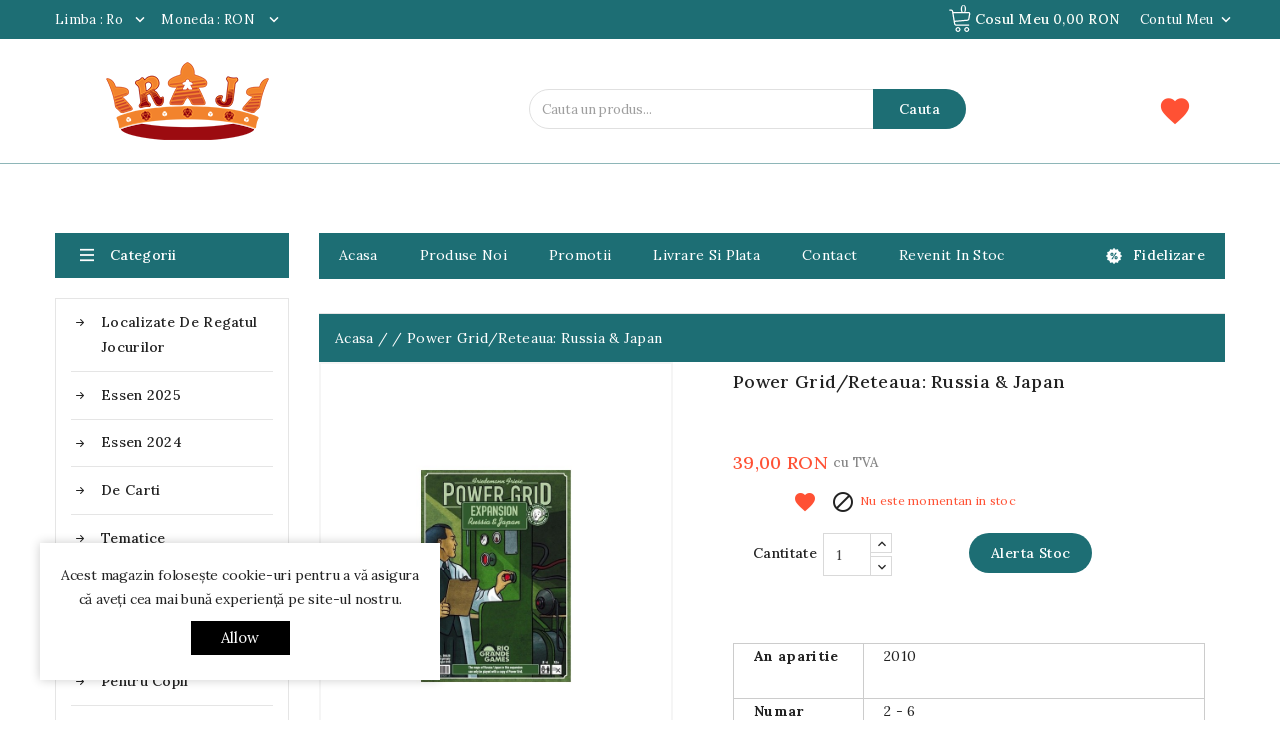

--- FILE ---
content_type: text/html; charset=utf-8
request_url: https://regatuljocurilor.ro/ro/power-grid-reteaua-russia-japan
body_size: 22685
content:
<!doctype html>
<html lang="ro">

  <head>
    
      
<meta charset="utf-8">


<meta http-equiv="x-ua-compatible" content="ie=edge">



  <link rel="canonical" href="https://regatuljocurilor.ro/ro/power-grid-reteaua-russia-japan">

  <title>Power Grid/Reteaua: Russia &amp; Japan</title>
  <meta name="description" content="">
  <meta name="keywords" content="">
      
                  <link rel="alternate" href="https://regatuljocurilor.ro/en/power-grid-russia-japan" hreflang="en-us">
                  <link rel="alternate" href="https://regatuljocurilor.ro/ro/power-grid-reteaua-russia-japan" hreflang="ro-ro">
        
  
<meta property="og:title" content="Power Grid/Reteaua: Russia &amp; Japan"/>
<meta property="og:description" content=""/>
<meta property="og:type" content="website"/>
<meta property="og:url" content="https://regatuljocurilor.ro/ro/power-grid-reteaua-russia-japan"/>
<meta property="og:site_name" content="Regatul Jocurilor"/>

  <meta property="og:type" content="product"/>
            <meta property="og:image" content="https://regatuljocurilor.ro/1577-large_default/power-grid-reteaua-russia-japan.jpg"/>
        <meta property="og:image:height" content="1000"/>
    <meta property="og:image:width" content="826"/>

        <meta property="product:price:amount" content="39" />
    <meta property="product:price:currency" content="RON" />
            <meta property="product:brand" content="2F-Spiele" />
    <meta property="og:availability" content="out of stock" />
<script type="application/ld+json">
{
    "@context" : "http://schema.org",
    "@type" : "Organization",
    "name" : "Regatul Jocurilor",
    "url" : "https://regatuljocurilor.ro/ro/",
    "logo" : {
        "@type":"ImageObject",
        "url":"https://regatuljocurilor.ro/img/regatul-jocurilor-logo-1630002296.jpg"
    }
}

</script>

<script type="application/ld+json">
{
    "@context":"http://schema.org",
    "@type":"WebPage",
    "isPartOf": {
        "@type":"WebSite",
        "url":  "https://regatuljocurilor.ro/ro/",
        "name": "Regatul Jocurilor"
    },
    "name": "Power Grid/Reteaua: Russia &amp; Japan",
    "url":  "https://regatuljocurilor.ro/ro/power-grid-reteaua-russia-japan"
}


</script>
    <script type="application/ld+json">
    {
    "@context": "http://schema.org/",
    "@type": "Product",
    "name": "Power Grid/Reteaua: Russia &amp; Japan",
    "description": "",
    "category": "",
    "image" :"https://regatuljocurilor.ro/1577-home_default/power-grid-reteaua-russia-japan.jpg",    "sku": "Extensie",          "mpn": "Extensie",
        "brand": {
        "@type": "Thing",
        "name": "2F-Spiele"
    },                  "offers": {
        "@type": "Offer",
        "priceCurrency": "RON",
        "name": "Power Grid/Reteaua: Russia &amp; Japan",
        "price": "39",
        "url": "https://regatuljocurilor.ro/ro/power-grid-reteaua-russia-japan",
        "priceValidUntil": "2026-02-02",
                "image": ["https://regatuljocurilor.ro/1577-large_default/power-grid-reteaua-russia-japan.jpg"],
                          "mpn": "Extensie",
                "sku": "Extensie",
                        "availability": "http://schema.org/OutOfStock",
        "seller": {
            "@type": "Organization",
            "name": "Regatul Jocurilor"
        }
    }
    
}


    </script>



<meta name="viewport" content="width=device-width, initial-scale=1">



<link rel="icon" type="image/vnd.microsoft.icon" href="https://regatuljocurilor.ro/img/favicon.ico?1636672296">
<link rel="shortcut icon" type="image/x-icon" href="https://regatuljocurilor.ro/img/favicon.ico?1636672296">

<!-- Templatemela added -->
<link rel="preconnect" href="https://fonts.gstatic.com">
<link href="https://fonts.googleapis.com/css2?family=Roboto:wght@400;500&display=swap" rel="stylesheet"> 
<link href="https://fonts.googleapis.com/css2?family=Lora:ital,wght@0,400;0,500;0,600;0,700;1,400;1,500;1,600;1,700&display=swap" rel="stylesheet"> 



    <link rel="stylesheet" href="https://regatuljocurilor.ro/themes/PRSADD279_01/assets/css/theme.css" type="text/css" media="all">
  <link rel="stylesheet" href="https://regatuljocurilor.ro/themes/PRSADD279_01/assets/css/font-awesome.css" type="text/css" media="all">
  <link rel="stylesheet" href="https://regatuljocurilor.ro/modules/blockreassurance/views/dist/front.css" type="text/css" media="all">
  <link rel="stylesheet" href="/modules/packetery/views/css/front.css?v=2.1.16" type="text/css" media="all">
  <link rel="stylesheet" href="https://regatuljocurilor.ro/modules/tmcountdown/views/css/jquery.countdown.css" type="text/css" media="all">
  <link rel="stylesheet" href="https://regatuljocurilor.ro/modules/productyoutube/views/css/productyoutube.css" type="text/css" media="all">
  <link rel="stylesheet" href="https://regatuljocurilor.ro/modules/preorderandnotification/views/css/timeTo.css" type="text/css" media="all">
  <link rel="stylesheet" href="https://regatuljocurilor.ro/modules/preorderandnotification/views/css/sweetalert2.min.css" type="text/css" media="all">
  <link rel="stylesheet" href="https://regatuljocurilor.ro/modules/preorderandnotification/views/css/fmmpo.css" type="text/css" media="all">
  <link rel="stylesheet" href="https://regatuljocurilor.ro/modules/tmajaxsearch/views/css/tmstyle.css" type="text/css" media="all">
  <link rel="stylesheet" href="https://regatuljocurilor.ro/modules/prestaprofilter/views/css/front.css" type="text/css" media="all">
  <link rel="stylesheet" href="https://regatuljocurilor.ro/modules/productcomments//views/css/productcomments.css" type="text/css" media="all">
  <link rel="stylesheet" href="https://regatuljocurilor.ro/modules/hwcrecaptchaspam/views/css/front/recaptcha.css" type="text/css" media="all">
  <link rel="stylesheet" href="https://regatuljocurilor.ro/modules/advansedwishlist//views/css/front.css" type="text/css" media="all">
  <link rel="stylesheet" href="https://regatuljocurilor.ro/modules/newsletterpro/views/css/1.6/newsletterpro_front.css" type="text/css" media="all">
  <link rel="stylesheet" href="https://regatuljocurilor.ro/modules/newsletterpro/views/css/app_front.min.css" type="text/css" media="all">
  <link rel="stylesheet" href="https://regatuljocurilor.ro/modules/newsletterpro/views/css/1.7/display_customer_account_form.css" type="text/css" media="all">
  <link rel="stylesheet" href="https://regatuljocurilor.ro/js/jquery/ui/themes/base/minified/jquery-ui.min.css" type="text/css" media="all">
  <link rel="stylesheet" href="https://regatuljocurilor.ro/js/jquery/ui/themes/base/minified/jquery.ui.theme.min.css" type="text/css" media="all">
  <link rel="stylesheet" href="https://regatuljocurilor.ro/js/jquery/plugins/fancybox/jquery.fancybox.css" type="text/css" media="all">
  <link rel="stylesheet" href="https://regatuljocurilor.ro/modules/ps_imageslider/css/homeslider.css" type="text/css" media="all">
  <link rel="stylesheet" href="https://regatuljocurilor.ro/modules/tm_imageslider/views/css/flexslider.css" type="text/css" media="all">
  <link rel="stylesheet" href="https://regatuljocurilor.ro/modules/tm_verticalmenu/views/css/tm_verticalmenu.css" type="text/css" media="all">
  <link rel="stylesheet" href="https://regatuljocurilor.ro/modules/alcashowdiscount/views/css/front.css" type="text/css" media="all">
  <link rel="stylesheet" href="https://regatuljocurilor.ro/modules/alcashowdiscount/views/css/custom.css" type="text/css" media="all">
  <link rel="stylesheet" href="https://regatuljocurilor.ro/themes/PRSADD279_01/assets/css/custom.css" type="text/css" media="all">


<script type="text/javascript" src="https://regatuljocurilor.ro/themes/PRSADD279_01/assets/js/jquery-1.7.1.min.js"></script>
<script type="text/javascript" src="https://regatuljocurilor.ro/themes/PRSADD279_01/assets/js/parascroll.js"></script>

  

  <script type="text/javascript">
        var NPRO_AJAX_URL = {"ajax_url":"https:\/\/regatuljocurilor.ro\/ro\/module\/newsletterpro\/ajax"};
        var NewsletterProAppStorage = {"ajax_url":"https:\/\/regatuljocurilor.ro\/ro\/module\/newsletterpro\/ajax","config":{"CROSS_TYPE_CLASS":"np-icon-cross_5"}};
        var NewsletterProAppTranslate = {"global":[],"ajax":{"Oops, an error has occurred.":"Oops, an error has occurred.","Error: The AJAX response is not JSON type.":"Error: The AJAX response is not JSON type."},"popup":{"Oops, an error has occurred.":"Oops, an error has occurred.","close in %s seconds":"close in %s seconds"}};
        var NewsletterPro_Data = {"ajax_url":"https:\/\/regatuljocurilor.ro\/ro\/module\/newsletterpro\/ajax","isPS17":true,"psVersion":"1.7","configuration":{"CROSS_TYPE_CLASS":"np-icon-cross_5"}};
        var cc = "product";
        var countdown_timer_theme = "white";
        var ga4_link = "https:\/\/regatuljocurilor.ro\/ro\/module\/ga4\/gtag?token=f4a10ef59d379f8e5bff343f8b88e5ca";
        var ga4_token = "f4a10ef59d379f8e5bff343f8b88e5ca";
        var id_combination = 0;
        var id_product = 1318;
        var isSimpleProduct = true;
        var is_gdpr = 0;
        var islogged = false;
        var iso = "ro";
        var labels = {"days":"Zile","hours":"Orele","min":"Min","sec":"Sec","total_price_label":"Pretul total","preorder_price_label":"Pre-comand\u0103 Pre\u021b","preorder_title":"Produsul de precomand\u0103 este acum \u00een stoc","dynamic_preorder_login_label":"V\u0103 rug\u0103m s\u0103 v\u0103 conecta\u021bi pentru a comanda \u00een avans cu pre\u021b personalizat."};
        var po_ajax = "https:\/\/regatuljocurilor.ro\/ro\/preorder";
        var po_combs = [];
        var po_imod = "106";
        var po_static_token = "6cf63467592d9cb1faae26d0117d7d49";
        var prestaprofilter_module = {"controller_preview":"https:\/\/regatuljocurilor.ro\/ro\/module\/prestaprofilter\/preview","controller_search":"https:\/\/regatuljocurilor.ro\/ro\/module\/prestaprofilter\/search","controller_tools":"https:\/\/regatuljocurilor.ro\/ro\/module\/prestaprofilter\/tools","secure_key":"41ceb55443bb7f557b4990b5affb5335","height_limit":0,"active_filters_position":"1","hide_empty_values":"0","hide_empty_values_home":"1","autocorrect_range":"1","decimal_separator":".","columns_desktop":"1","columns_mobile":"1","value_search_case_sensitive":"0","value_search_auto_apply":"0","friendly_url":"0","friendly_url_ids":"1","query_label":"Query","loader_link":"\/img\/\/loader.gif","loader_text":"Loading...","selector_pagination":"#js-product-list .pagination .js-search-link","selector_sorting":"#js-product-list-top .sort-by-row .js-search-link","tooltips_display_type":1,"category_selector_levels":1};
        var prestashop = {"cart":{"products":[],"totals":{"total":{"type":"total","label":"Total","amount":0,"value":"0,00\u00a0RON"},"total_including_tax":{"type":"total","label":"Total (cu taxe)","amount":0,"value":"0,00\u00a0RON"},"total_excluding_tax":{"type":"total","label":"Total (fara TVA)","amount":0,"value":"0,00\u00a0RON"}},"subtotals":{"products":{"type":"products","label":"Subtotal","amount":0,"value":"0,00\u00a0RON"},"discounts":null,"shipping":{"type":"shipping","label":"Livrare","amount":0,"value":""},"tax":{"type":"tax","label":"Taxele incluse","amount":0,"value":"0,00\u00a0RON"}},"products_count":0,"summary_string":"0 articole","vouchers":{"allowed":1,"added":[]},"discounts":[],"minimalPurchase":0,"minimalPurchaseRequired":""},"currency":{"name":"Leu rom\u00e2nesc","iso_code":"RON","iso_code_num":"946","sign":"RON"},"customer":{"lastname":null,"firstname":null,"email":null,"birthday":null,"newsletter":null,"newsletter_date_add":null,"optin":null,"website":null,"company":null,"siret":null,"ape":null,"is_logged":false,"gender":{"type":null,"name":null},"addresses":[]},"language":{"name":"Rom\u00e2n\u0103 (Romanian)","iso_code":"ro","locale":"ro-RO","language_code":"ro-ro","is_rtl":"0","date_format_lite":"Y-m-d","date_format_full":"Y-m-d H:i:s","id":2},"page":{"title":"","canonical":null,"meta":{"title":"Power Grid\/Reteaua: Russia & Japan","description":"","keywords":"","robots":"index"},"page_name":"product","body_classes":{"lang-ro":true,"lang-rtl":false,"country-RO":true,"currency-RON":true,"layout-both-columns":true,"page-product":true,"tax-display-enabled":true,"product-id-1318":true,"product-Power Grid\/Reteaua: Russia & Japan":true,"product-id-category-870":true,"product-id-manufacturer-70":true,"product-id-supplier-0":true,"product-available-for-order":true},"admin_notifications":[]},"shop":{"name":"Regatul Jocurilor","logo":"https:\/\/regatuljocurilor.ro\/img\/regatul-jocurilor-logo-1630002296.jpg","stores_icon":"https:\/\/regatuljocurilor.ro\/img\/logo_stores.png","favicon":"https:\/\/regatuljocurilor.ro\/img\/favicon.ico"},"urls":{"base_url":"https:\/\/regatuljocurilor.ro\/","current_url":"https:\/\/regatuljocurilor.ro\/ro\/power-grid-reteaua-russia-japan","shop_domain_url":"https:\/\/regatuljocurilor.ro","img_ps_url":"https:\/\/regatuljocurilor.ro\/img\/","img_cat_url":"https:\/\/regatuljocurilor.ro\/img\/c\/","img_lang_url":"https:\/\/regatuljocurilor.ro\/img\/l\/","img_prod_url":"https:\/\/regatuljocurilor.ro\/img\/p\/","img_manu_url":"https:\/\/regatuljocurilor.ro\/img\/m\/","img_sup_url":"https:\/\/regatuljocurilor.ro\/img\/su\/","img_ship_url":"https:\/\/regatuljocurilor.ro\/img\/s\/","img_store_url":"https:\/\/regatuljocurilor.ro\/img\/st\/","img_col_url":"https:\/\/regatuljocurilor.ro\/img\/co\/","img_url":"https:\/\/regatuljocurilor.ro\/themes\/PRSADD279_01\/assets\/img\/","css_url":"https:\/\/regatuljocurilor.ro\/themes\/PRSADD279_01\/assets\/css\/","js_url":"https:\/\/regatuljocurilor.ro\/themes\/PRSADD279_01\/assets\/js\/","pic_url":"https:\/\/regatuljocurilor.ro\/upload\/","pages":{"address":"https:\/\/regatuljocurilor.ro\/ro\/adresa","addresses":"https:\/\/regatuljocurilor.ro\/ro\/adrese","authentication":"https:\/\/regatuljocurilor.ro\/ro\/autentificare","cart":"https:\/\/regatuljocurilor.ro\/ro\/cos","category":"https:\/\/regatuljocurilor.ro\/ro\/index.php?controller=category","cms":"https:\/\/regatuljocurilor.ro\/ro\/index.php?controller=cms","contact":"https:\/\/regatuljocurilor.ro\/ro\/contact","discount":"https:\/\/regatuljocurilor.ro\/ro\/reducere","guest_tracking":"https:\/\/regatuljocurilor.ro\/ro\/urmarire-pentru-oaspeti","history":"https:\/\/regatuljocurilor.ro\/ro\/istoric-comenzi","identity":"https:\/\/regatuljocurilor.ro\/ro\/identitate","index":"https:\/\/regatuljocurilor.ro\/ro\/","my_account":"https:\/\/regatuljocurilor.ro\/ro\/contul-meu","order_confirmation":"https:\/\/regatuljocurilor.ro\/ro\/confirmare-comanda","order_detail":"https:\/\/regatuljocurilor.ro\/ro\/index.php?controller=order-detail","order_follow":"https:\/\/regatuljocurilor.ro\/ro\/returnari","order":"https:\/\/regatuljocurilor.ro\/ro\/comanda","order_return":"https:\/\/regatuljocurilor.ro\/ro\/index.php?controller=order-return","order_slip":"https:\/\/regatuljocurilor.ro\/ro\/nota-credit","pagenotfound":"https:\/\/regatuljocurilor.ro\/ro\/pagina-negasita","password":"https:\/\/regatuljocurilor.ro\/ro\/recuperare-parola","pdf_invoice":"https:\/\/regatuljocurilor.ro\/ro\/index.php?controller=pdf-invoice","pdf_order_return":"https:\/\/regatuljocurilor.ro\/ro\/index.php?controller=pdf-order-return","pdf_order_slip":"https:\/\/regatuljocurilor.ro\/ro\/index.php?controller=pdf-order-slip","prices_drop":"https:\/\/regatuljocurilor.ro\/ro\/reduceri-de-pret","product":"https:\/\/regatuljocurilor.ro\/ro\/index.php?controller=product","search":"https:\/\/regatuljocurilor.ro\/ro\/cautare","sitemap":"https:\/\/regatuljocurilor.ro\/ro\/harta site","stores":"https:\/\/regatuljocurilor.ro\/ro\/magazine","supplier":"https:\/\/regatuljocurilor.ro\/ro\/furnizori","register":"https:\/\/regatuljocurilor.ro\/ro\/autentificare?create_account=1","order_login":"https:\/\/regatuljocurilor.ro\/ro\/comanda?login=1"},"alternative_langs":{"en-us":"https:\/\/regatuljocurilor.ro\/en\/power-grid-russia-japan","ro-ro":"https:\/\/regatuljocurilor.ro\/ro\/power-grid-reteaua-russia-japan"},"theme_assets":"\/themes\/PRSADD279_01\/assets\/","actions":{"logout":"https:\/\/regatuljocurilor.ro\/ro\/?mylogout="},"no_picture_image":{"bySize":{"cart_default":{"url":"https:\/\/regatuljocurilor.ro\/img\/p\/ro-default-cart_default.jpg","width":82,"height":100},"small_default":{"url":"https:\/\/regatuljocurilor.ro\/img\/p\/ro-default-small_default.jpg","width":98,"height":119},"new_product":{"url":"https:\/\/regatuljocurilor.ro\/img\/p\/ro-default-new_product.jpg","width":125,"height":150},"home_default":{"url":"https:\/\/regatuljocurilor.ro\/img\/p\/ro-default-home_default.jpg","width":190,"height":230},"special_default":{"url":"https:\/\/regatuljocurilor.ro\/img\/p\/ro-default-special_default.jpg","width":198,"height":264},"medium_default":{"url":"https:\/\/regatuljocurilor.ro\/img\/p\/ro-default-medium_default.jpg","width":452,"height":547},"large_default":{"url":"https:\/\/regatuljocurilor.ro\/img\/p\/ro-default-large_default.jpg","width":826,"height":1000}},"small":{"url":"https:\/\/regatuljocurilor.ro\/img\/p\/ro-default-cart_default.jpg","width":82,"height":100},"medium":{"url":"https:\/\/regatuljocurilor.ro\/img\/p\/ro-default-home_default.jpg","width":190,"height":230},"large":{"url":"https:\/\/regatuljocurilor.ro\/img\/p\/ro-default-large_default.jpg","width":826,"height":1000},"legend":""}},"configuration":{"display_taxes_label":true,"display_prices_tax_incl":true,"is_catalog":false,"show_prices":true,"opt_in":{"partner":false},"quantity_discount":{"type":"price","label":"Pret per bucata"},"voucher_enabled":1,"return_enabled":0},"field_required":[],"breadcrumb":{"links":[{"title":"Acasa","url":"https:\/\/regatuljocurilor.ro\/ro\/"},null,{"title":"Power Grid\/Reteaua: Russia & Japan","url":"https:\/\/regatuljocurilor.ro\/ro\/power-grid-reteaua-russia-japan"}],"count":3},"link":{"protocol_link":"https:\/\/","protocol_content":"https:\/\/"},"time":1768726605,"static_token":"6cf63467592d9cb1faae26d0117d7d49","token":"80422f83319fa0b69c0fdabdbaf022f9","debug":false};
        var prestashopFacebookAjaxController = "https:\/\/regatuljocurilor.ro\/ro\/module\/ps_facebook\/Ajax";
        var psemailsubscription_subscription = "https:\/\/regatuljocurilor.ro\/ro\/module\/ps_emailsubscription\/subscription";
        var psr_icon_color = "#F19D76";
        var psv = "17";
        var show_price = false;
        var wsWishListConst = {"id_wishlist":0};
      </script>




  <script type="text/javascript">
var id_order                = false;
var baseDir                 = "https://regatuljocurilor.ro/";
var PS_VERSION              = parseInt("1");
var PS_REWRITING_SETTINGS   = parseInt("1");
var token                   = "80422f83319fa0b69c0fdabdbaf022f9";
var raw_price               = "39";
var formated_price          = "39,00 RON";

// labels
var ok_label                = "O.K";
var invalid_qty_label       = "Cantitate nevalidă";
var preorder_label          = "Preordonare disponibilă";
var added_success_text      = "Produs precomandat cu succes";
var login_notice            = "Trebuie să fiți conectat pentru a primi notificări.";
var sub_label               = "Abonat cu succes.";
var unsub_label             = "Dezabonat cu succes.";
var added_error_text        = "Limita de precomandă atinsă pentru acest produs.";
var po_ajax                 = "https://regatuljocurilor.ro/ro/preorder";
var fmmgifloader            = document.getElementById('loadingAnim');
var productAvailableForOrder = 0;
var isProdAvForOrder        = productAvailableForOrder;
var isSimpleProduct         = 0;
var _pre_id_attr = 0;
var IDproduct = 0;
</script>




<script type="text/javascript">
	(window.gaDevIds=window.gaDevIds||[]).push('d6YPbH');
	(function(i,s,o,g,r,a,m){i['GoogleAnalyticsObject']=r;i[r]=i[r]||function(){
	(i[r].q=i[r].q||[]).push(arguments)},i[r].l=1*new Date();a=s.createElement(o),
	m=s.getElementsByTagName(o)[0];a.async=1;a.src=g;m.parentNode.insertBefore(a,m)
	})(window,document,'script','https://www.google-analytics.com/analytics.js','ga');

            ga('create', 'UA-39631008-1', 'auto');
                    ga('set', 'anonymizeIp', true);
                ga('send', 'pageview');
    
    ga('require', 'ec');
</script>

<!-- Global site tag (gtag.js) - Google Analytics -->
<script type="text/javascript" async src="https://www.googletagmanager.com/gtag/js?id=GTM-MWXQ6VM7"></script>
<script type="text/javascript">
  window.dataLayer = window.dataLayer || [];
  function gtag(){dataLayer.push(arguments);}
  gtag('js', new Date());
  gtag('config', 'GTM-MWXQ6VM7'/*, {
    send_page_view: false
  }*/);
</script>
<script type="text/javascript">
  gtag('event', 'view_item', {
    currency: 'RON',
    items: [
        {
      item_id: '1318',
      item_name: 'Power Grid/Reteaua: Russia &amp; Japan',
      discount: 0,
      affiliation: 'Regatul Jocurilor',
      item_brand: '2F-Spiele',
      item_category: '',
      item_variant: '',
      price: 39,
      currency: 'RON',
      quantity: 1
    }        ],
    value: 39
  });
</script>
<script>
    const wsWlProducts = '[]';
    const single_mode = "";
    const advansedwishlist_ajax_controller_url = "https://regatuljocurilor.ro/ro/module/advansedwishlist/ajax";
    const added_to_wishlist = 'The product was successfully added to your wishlist.';
    const add_to_cart_btn = 'Add to cart';
    const show_btn_tex = '';
    const added_to_wishlist_btn = 'Added to wishlist';
    const add_to_wishlist_btn = 'Add to wishlist';
    const wishlistSendTxt = 'Your wishlist has been sent successfully';
    const productUpdTxt = 'The product has been successfully updated';
    const wsWishlistUrlRewrite = "1";
    let wishlist_btn_icon = '<i class="material-icons">favorite</i>';
    let wishlist_btn_icon_del = '<i class="material-icons">favorite_border</i>';
    var ps_ws_version = 'ps17';
        var static_token = '6cf63467592d9cb1faae26d0117d7d49';
    var baseDir = "https://regatuljocurilor.ro/";    
    var isLogged = "";
</script>	<script type="text/javascript">

	/**
* Since 2013 Ovidiu Cimpean
*
* Ovidiu Cimpean - Newsletter Pro © All rights reserved.
*
* DISCLAIMER
*
* Do not edit, modify or copy this file.
* If you wish to customize it, contact us at addons4prestashop@gmail.com.
*
* @author    Ovidiu Cimpean <addons4prestashop@gmail.com>
* @copyright Since 2013 Ovidiu Cimpean
* @license   Do not edit, modify or copy this file
* @version   Release: 4
*/

var NewsletterPro_Ready = NewsletterPro_Ready || ({
	init: function() {
		this.callbacks = [];
		return this;
	},

	load: function(callback) {
		this.callbacks.push(callback);
	},

	dispatch: function(box) {
		for (var i = 0; i < this.callbacks.length; i++) {
			this.callbacks[i](box);
		}
	}
}.init());
	</script>



    
  </head>

  <body id="product" class="lang-ro country-ro currency-ron layout-both-columns page-product tax-display-enabled product-id-1318 product-power-grid-reteaua-russia-japan product-id-category-870 product-id-manufacturer-70 product-id-supplier-0 product-available-for-order">

    
    
    

    <main id="page">
      
              

      <header id="header">
        
          

  <div class="header-banner">

    

  </div>







<nav class="header-nav">

	<div class="container">

        	


		<div class="hidden-md-down">

			<div class="left-nav">
									<div id="_desktop_currency_selector">
  <div class="currency-selector dropdown js-dropdown">
    <!--<span>Moneda</span>-->
    <span class="expand-more _gray-darker hidden-md-down" data-toggle="dropdown">Moneda : RON</span>
    <a data-target="#" data-toggle="dropdown" aria-haspopup="true" aria-expanded="false" class="hidden-md-down" aria-haspopup="true" aria-expanded="false" aria-label="Lista monede">
     <i class="material-icons expand-more">&#xE313;</i>
    </a>
    <ul class="dropdown-menu hidden-md-down" aria-labelledby="currency-selector-label">
              <li >
          <a title="Euro" rel="nofollow" href="https://regatuljocurilor.ro/ro/power-grid-reteaua-russia-japan?SubmitCurrency=1&amp;id_currency=2" class="dropdown-item">€ EUR</a>
        </li>
              <li  class="current" >
          <a title="Leu românesc" rel="nofollow" href="https://regatuljocurilor.ro/ro/power-grid-reteaua-russia-japan?SubmitCurrency=1&amp;id_currency=1" class="dropdown-item">RON RON</a>
        </li>
              <li >
          <a title="US Dollar" rel="nofollow" href="https://regatuljocurilor.ro/ro/power-grid-reteaua-russia-japan?SubmitCurrency=1&amp;id_currency=3" class="dropdown-item">$ USD</a>
        </li>
          </ul>
    <select class="link hidden-lg-up" aria-labelledby="currency-selector-label">
              <option value="https://regatuljocurilor.ro/ro/power-grid-reteaua-russia-japan?SubmitCurrency=1&amp;id_currency=2">€ EUR</option>
              <option value="https://regatuljocurilor.ro/ro/power-grid-reteaua-russia-japan?SubmitCurrency=1&amp;id_currency=1" selected="selected">RON RON</option>
              <option value="https://regatuljocurilor.ro/ro/power-grid-reteaua-russia-japan?SubmitCurrency=1&amp;id_currency=3">$ USD</option>
          </select>
  </div>
</div><div id="_desktop_language_selector">
  <div class="language-selector-wrapper">
    <!--<span class="hidden-md-up">Limba</span>-->
    <div class="language-selector dropdown js-dropdown">
      <span class="expand-more hidden-md-down" data-toggle="dropdown">Limba : ro</span>
      <a data-target="#" data-toggle="dropdown" aria-haspopup="true" aria-expanded="false" class="hidden-md-down">
        <i class="material-icons expand-more">&#xE313;</i>
      </a>
      <ul class="dropdown-menu hidden-md-down">
                  <li >
            <a href="https://regatuljocurilor.ro/en/power-grid-russia-japan" class="dropdown-item"><img src="/img/l/1.jpg" alt="en" width="16" height="11" />English</a>
          </li>
                  <li  class="current" >
            <a href="https://regatuljocurilor.ro/ro/power-grid-reteaua-russia-japan" class="dropdown-item"><img src="/img/l/2.jpg" alt="ro" width="16" height="11" />Română</a>
          </li>
              </ul>
      <select class="link hidden-lg-up">
                  <option value="https://regatuljocurilor.ro/en/power-grid-russia-japan">English</option>
                  <option value="https://regatuljocurilor.ro/ro/power-grid-reteaua-russia-japan" selected="selected">Română</option>
              </select>
    </div>
  </div>
</div>
				
			</div>



		</div>

			

			<div class="right-nav">

				<div id="_desktop_user_info">
  <div class="tm_userinfotitle">
    Contul meu
    <i class="material-icons expand-more">&#xE313;</i>
  </div>
  
  <ul class="user-info">
          <a
        href="https://regatuljocurilor.ro/ro/contul-meu"
        title="Intra in contul tau"
        rel="nofollow"
      >
        <i class="material-icons">&#xe899;</i>
        <span class="hidden-md-down">Intra in cont</span>
      </a>
        
</div><div id="_desktop_cart">

  <div class="blockcart cart-preview inactive" data-refresh-url="//regatuljocurilor.ro/ro/module/ps_shoppingcart/ajax">

    <div class="header blockcart-header dropdown js-dropdown">

	 

		<a class="carthome" rel="nofollow" href="//regatuljocurilor.ro/ro/cos?action=show" > 

			<!-- <i class="material-icons shopping-cart"></i> -->

			<!-- <span class="hidden-md-down">Cos</span> -->

			<span class="cart-products-counthome">0</span>

			

			

		</a>

		<a rel="nofollow" class="cart_custom" href="//regatuljocurilor.ro/ro/cos?action=show" > 

			<!-- <i class="material-icons shopping-cart">shopping_cart</i> -->

			<span class="hidden-md-down cart-shoptext">Cosul meu</span>

			<span class="cart-products-count cart-count-producttext">0,00 RON</span>

			

		</a>

		 		

	  
    </div>

  </div>

</div>



			</div>

		</div>

			

			<div class="hidden-lg-up container  mobile">

				

			  	<div class="menu-container">

				    <div class="menu-icon">

				     <div class="cat-title"> <i class="material-icons menu-open">&#xE5D2;</i></div>

				    </div>

				</div>



				<div class="top-logo" id="_mobile_logo"></div>

				<div class="pull-xs-right" id="_mobile_cart"></div>

				<div class="pull-xs-right" id="_mobile_user_info"></div>

				<div class="clearfix"></div>   

			</div>

</nav>



<!-- 	<nav id="custom-nav-buttons">
		<ul>
			<li>
				<a href="/index.php?controller=new-products">Produse Noi</a>  
			</li>
			<li>
				<a href="/ro/revenit-in-stoc">Revenit in stoc</a>
			</li>
		</ul>
	</nav>
 -->




	<div class="header-top">



	<div class="header-div">

		<div class="container">

		<div class="header_logo hidden-md-down" id="_desktop_logo">

				<a href="https://regatuljocurilor.ro/">

				<img class="logo img-responsive" src="https://regatuljocurilor.ro/img/regatul-jocurilor-logo-1630002296.jpg" alt="Regatul Jocurilor">

				</a>

			</div>

		
						   <style>
    .wishlist i,
    .wish_link i {
        color: #ff5134;
    }
</style>
<div id="block_wishlist_top">            <div class="wish_link  wish_link_17">
                                        <i class="material-icons">favorite</i>
                        <div class="allert_note">Trebuie sa te autentifici
                <p class="login_links">
                    <a class="inline" href="https://regatuljocurilor.ro/ro/contul-meu">Intra in cont</a> | <a class="inline" href="https://regatuljocurilor.ro/ro/autentificare?create_account=1">Cont nou</a>
                </p>
            </div>

        </div>
        </div><div id="tm_ajax_search-new" class="btn-group compact-hidden">	
	<span class="search_button"></span> 
	<div class="searchtoggle">
	<form method="get" action="https://regatuljocurilor.ro/ro/cautare" id="searchbox">
		<input type="hidden" name="controller" value="search" />
		<input type="hidden" name="orderby" value="position" />
		<input type="hidden" name="orderway" value="desc" />
		<input type="text" id="ajax_search" name="search_query" placeholder="Cauta un produs..." class="form-control" />		
		<button type="submit" name="submit_search" class="btn btn-default button-search">
				<span>Cauta</span>
		</button>
	</form>
	</div>
	<div id="tm_search_result">
	</div>	
</div><div class="pf-block-top col-lg-4 col-md-5 col-sm-12">
  <form class="pf-form" method="get" action="https://regatuljocurilor.ro/ro/module/prestaprofilter/search" data-secure-key="41ceb55443bb7f557b4990b5affb5335">
    <input type="hidden" name="controller_name" value="product" />
                        <input type="hidden" name="pfc" value="0" />
      </form>
  </div>

			
			
			<div class="head-wishlist">

				<a

				class="ap-btn-wishlist"

				href="//regatuljocurilor.ro/ro/module/stfeature/mywishlist"

				title="Wishlist"

				rel="nofollow"

				>

				<i class="material-icons">&#xE87E;</i>

				<span>Wishlist</span>

				<!-- <span class="ap-total-wishlist ap-total"></span> -->

				</a>

    		</div>







			<div class="head-compare">

				<a

					class="ap-btn-compare"

					href="//regatuljocurilor.ro/ro/module/stfeature/productscompare"

					title="Compara"

					rel="nofollow"

				>

					<i class="material-icons">&#xE863;</i>

					<span>Compara</span>

					<!-- <span class="ap-total-compare ap-total"></span> -->

				</a>

			</div>

			<div id="mobile_top_menu_wrapper" class="row hidden-lg-up">

			      <div class="mobile-menu-inner">

			        <div class="menu-icon">

			       <div class="cat-title title2">   <i class="material-icons menu-close">&#xE5CD;</i> </div>

			        </div>	

			        <div class="js-top-menu mobile" id="_mobile_top_menu"></div>

						<div id="_mobile_currency_selector"></div>

						<div id="_mobile_language_selector"></div>

						

					</div>

				</div>



			</div>

		</div>

<!-- <div class="header-top-main bg_main">

			<div class="container">

				<div class="header_extra"></div>

				  

		</div>

		</div> -->

		

	</div>





        
      </header>

      
        
<aside id="notifications">
  <div class="container">
    
    
    
      </div>
</aside>
      

	  <section id="wrapper">  

        
   
		<div class="container">	
		  
          <div id="columns_inner">
      		  
                  <div id="left-column" class="col-xs-12 col-sm-4 col-md-3 hb-animate-element top-to-bottom">
                                          <div id="tm_vertical_menu_top" class="tmvm-contener clearfix col-lg-12  hb-animate-element top-to-bottom">
<div class="block-title">
		<i class="material-icons menu-open">&#xE5D2;</i>
		<div class="menu-title">Categorii</div>
		
		</div>


<div class="menu vertical-menu js-top-menu position-static hidden-sm-down"  id="_desktop_top_menu">
    
  <ul class="tm_sf-menu top-menu" id="top-menu" data-depth="0"><li class="link " id="https://regatuljocurilor.ro/ro/index.php?controller=new-products"><a href="https://regatuljocurilor.ro/ro/index.php?controller=new-products" class="dropdown-item" data-depth="0" >Produse noi</a></li><li class="link " id="https://regatuljocurilor.ro/ro/revenit-in-stoc"><a href="https://regatuljocurilor.ro/ro/revenit-in-stoc" class="dropdown-item" data-depth="0" >Revenit in stoc</a></li><li class="category " id="tmcategory-928"><a href="https://regatuljocurilor.ro/ro/localizate-de-regatul-jocurilor" class="dropdown-item" data-depth="0" >Localizate de Regatul Jocurilor</a></li><li class="category " id="tmcategory-927"><a href="https://regatuljocurilor.ro/ro/essen-2025" class="dropdown-item" data-depth="0" >Essen 2025</a></li><li class="category " id="tmcategory-925"><a href="https://regatuljocurilor.ro/ro/essen-2024" class="dropdown-item" data-depth="0" >Essen 2024</a></li><li class="category " id="tmcategory-230"><a href="https://regatuljocurilor.ro/ro/de-carti" class="dropdown-item" data-depth="0" >De Carti</a></li><li class="category " id="tmcategory-231"><a href="https://regatuljocurilor.ro/ro/tematice" class="dropdown-item" data-depth="0" >Tematice</a></li><li class="category " id="tmcategory-232"><a href="https://regatuljocurilor.ro/ro/cu-reguli-putine" class="dropdown-item" data-depth="0" >Cu Reguli Putine</a></li><li class="category " id="tmcategory-233"><a href="https://regatuljocurilor.ro/ro/cooperative" class="dropdown-item" data-depth="0" >Cooperative</a></li><li class="category " id="tmcategory-234"><a href="https://regatuljocurilor.ro/ro/pentru-copii" class="dropdown-item" data-depth="0" >Pentru Copii</a></li><li class="category " id="tmcategory-235"><a href="https://regatuljocurilor.ro/ro/2-jucatori" class="dropdown-item" data-depth="0" >2 jucatori</a></li><li class="category " id="tmcategory-236"><a href="https://regatuljocurilor.ro/ro/logice-abstracte" class="dropdown-item" data-depth="0" >Logice/Abstracte</a></li><li class="category " id="tmcategory-237"><a href="https://regatuljocurilor.ro/ro/razboi" class="dropdown-item" data-depth="0" >Razboi</a></li><li class="category " id="tmcategory-238"><a href="https://regatuljocurilor.ro/ro/de-buzunar" class="dropdown-item" data-depth="0" >De Buzunar</a></li><li class="category " id="tmcategory-281"><a href="https://regatuljocurilor.ro/ro/essen-2023" class="dropdown-item" data-depth="0" >Essen 2023</a></li><li class="category " id="tmcategory-514"><a href="https://regatuljocurilor.ro/ro/essen-2022" class="dropdown-item" data-depth="0" >Essen 2022</a></li><li class="category " id="tmcategory-279"><a href="https://regatuljocurilor.ro/ro/essen-2019" class="dropdown-item" data-depth="0" >Essen 2019</a></li><li class="category " id="tmcategory-239"><a href="https://regatuljocurilor.ro/ro/in-familie" class="dropdown-item" data-depth="0" >In Familie</a></li><li class="category " id="tmcategory-240"><a href="https://regatuljocurilor.ro/ro/incepatori" class="dropdown-item" data-depth="0" >Incepatori</a></li><li class="category " id="tmcategory-241"><a href="https://regatuljocurilor.ro/ro/in-limba-romana" class="dropdown-item" data-depth="0" >In Limba Romana</a></li><li class="category " id="tmcategory-242"><a href="https://regatuljocurilor.ro/ro/extensii" class="dropdown-item" data-depth="0" >Extensii</a></li><li class="category " id="tmcategory-243"><a href="https://regatuljocurilor.ro/ro/accesorii" class="dropdown-item" data-depth="0" >Accesorii</a></li><li class="category " id="tmcategory-244"><a href="https://regatuljocurilor.ro/ro/magic-the-gathering" class="dropdown-item" data-depth="0" >Magic the Gathering</a></li><li class="category " id="tmcategory-245"><a href="https://regatuljocurilor.ro/ro/rpgs" class="dropdown-item" data-depth="0" >RPGs</a></li><li class="category " id="tmcategory-246"><a href="https://regatuljocurilor.ro/ro/puzzle-and-hobby" class="dropdown-item" data-depth="0" ><span class="pull-xs-right  hidden-sm-down"><i class="material-icons left">&#xE315;</i><i class="material-icons right">&#xE314;</i></span><span class="pull-xs-right hidden-lg-up"><span data-target="#top_sub_menu_45376" data-toggle="collapse" class="navbar-toggler collapse-icons"><i class="material-icons add">&#xE313;</i><i class="material-icons remove">&#xE316;</i></span></span>Puzzle and Hobby</a><div  class="popover sub-menu js-sub-menu collapse" id="top_sub_menu_45376">
  <ul class="tm_sf-menu top-menu"  data-depth="1"><li class="category " id="tmcategory-247"><a href="https://regatuljocurilor.ro/ro/painting-coloring" class="dropdown-item dropdown-submenu" data-depth="1" >Painting/Coloring</a></li><li class="category " id="tmcategory-248"><a href="https://regatuljocurilor.ro/ro/rubik" class="dropdown-item dropdown-submenu" data-depth="1" >Rubik</a></li><li class="category " id="tmcategory-249"><a href="https://regatuljocurilor.ro/ro/elastice-looms" class="dropdown-item dropdown-submenu" data-depth="1" >Elastice (Looms)</a></li><li class="category " id="tmcategory-250"><a href="https://regatuljocurilor.ro/ro/play-doh" class="dropdown-item dropdown-submenu" data-depth="1" >Play Doh</a></li><li class="category " id="tmcategory-251"><a href="https://regatuljocurilor.ro/ro/puzzle" class="dropdown-item dropdown-submenu" data-depth="1" >Puzzle</a></li><li class="category " id="tmcategory-253"><a href="https://regatuljocurilor.ro/ro/nisip-colorat-sablimage" class="dropdown-item dropdown-submenu" data-depth="1" >Nisip colorat - Sablimage</a></li><li class="category " id="tmcategory-254"><a href="https://regatuljocurilor.ro/ro/nisip-de-modelaj" class="dropdown-item dropdown-submenu" data-depth="1" >Nisip de modelaj</a></li><li class="category " id="tmcategory-271"><a href="https://regatuljocurilor.ro/ro/kendama" class="dropdown-item dropdown-submenu" data-depth="1" >Kendama</a></li><li class="category " id="tmcategory-273"><a href="https://regatuljocurilor.ro/ro/diverse" class="dropdown-item dropdown-submenu" data-depth="1" >Diverse</a></li><li class="category " id="tmcategory-274"><a href="https://regatuljocurilor.ro/ro/geomag" class="dropdown-item dropdown-submenu" data-depth="1" >Geomag</a></li><li class="category " id="tmcategory-275"><a href="https://regatuljocurilor.ro/ro/plastilina-inteligenta" class="dropdown-item dropdown-submenu" data-depth="1" >Plastilina Inteligentă</a></li><li class="category " id="tmcategory-276"><a href="https://regatuljocurilor.ro/ro/figurine" class="dropdown-item dropdown-submenu" data-depth="1" >Figurine</a></li><li class="category " id="tmcategory-277"><a href="https://regatuljocurilor.ro/ro/playmobil" class="dropdown-item dropdown-submenu" data-depth="1" >Playmobil</a></li></ul><div class="menu-images-container"></div></div></li><li class="category " id="tmcategory-252"><a href="https://regatuljocurilor.ro/ro/lego" class="dropdown-item" data-depth="0" ><span class="pull-xs-right  hidden-sm-down"><i class="material-icons left">&#xE315;</i><i class="material-icons right">&#xE314;</i></span><span class="pull-xs-right hidden-lg-up"><span data-target="#top_sub_menu_67875" data-toggle="collapse" class="navbar-toggler collapse-icons"><i class="material-icons add">&#xE313;</i><i class="material-icons remove">&#xE316;</i></span></span>LEGO</a><div  class="popover sub-menu js-sub-menu collapse" id="top_sub_menu_67875">
  <ul class="tm_sf-menu top-menu"  data-depth="1"><li class="category " id="tmcategory-255"><a href="https://regatuljocurilor.ro/ro/lego-star-wars" class="dropdown-item dropdown-submenu" data-depth="1" >LEGO Star Wars</a></li><li class="category " id="tmcategory-256"><a href="https://regatuljocurilor.ro/ro/lego-city" class="dropdown-item dropdown-submenu" data-depth="1" >LEGO City</a></li><li class="category " id="tmcategory-257"><a href="https://regatuljocurilor.ro/ro/lego-friends" class="dropdown-item dropdown-submenu" data-depth="1" >LEGO Friends</a></li><li class="category " id="tmcategory-258"><a href="https://regatuljocurilor.ro/ro/lego-duplo" class="dropdown-item dropdown-submenu" data-depth="1" >LEGO DUPLO</a></li><li class="category " id="tmcategory-259"><a href="https://regatuljocurilor.ro/ro/lego-technic" class="dropdown-item dropdown-submenu" data-depth="1" >LEGO Technic</a></li><li class="category " id="tmcategory-260"><a href="https://regatuljocurilor.ro/ro/lego-disney-princess" class="dropdown-item dropdown-submenu" data-depth="1" >LEGO Disney Princess</a></li><li class="category " id="tmcategory-261"><a href="https://regatuljocurilor.ro/ro/lego-classic" class="dropdown-item dropdown-submenu" data-depth="1" >LEGO Classic</a></li><li class="category " id="tmcategory-262"><a href="https://regatuljocurilor.ro/ro/lego-juniors" class="dropdown-item dropdown-submenu" data-depth="1" >LEGO Juniors</a></li><li class="category " id="tmcategory-263"><a href="https://regatuljocurilor.ro/ro/lego-creator" class="dropdown-item dropdown-submenu" data-depth="1" >LEGO Creator</a></li><li class="category " id="tmcategory-264"><a href="https://regatuljocurilor.ro/ro/lego-speed-champions" class="dropdown-item dropdown-submenu" data-depth="1" >LEGO Speed Champions</a></li><li class="category " id="tmcategory-265"><a href="https://regatuljocurilor.ro/ro/lego-ninjago" class="dropdown-item dropdown-submenu" data-depth="1" >LEGO Ninjago</a></li><li class="category " id="tmcategory-266"><a href="https://regatuljocurilor.ro/ro/lego-nexo-knights" class="dropdown-item dropdown-submenu" data-depth="1" >LEGO Nexo Knights</a></li><li class="category " id="tmcategory-267"><a href="https://regatuljocurilor.ro/ro/lego-dc-super-heroes" class="dropdown-item dropdown-submenu" data-depth="1" >LEGO DC Super Heroes</a></li><li class="category " id="tmcategory-268"><a href="https://regatuljocurilor.ro/ro/lego-architecture" class="dropdown-item dropdown-submenu" data-depth="1" >LEGO Architecture</a></li><li class="category " id="tmcategory-278"><a href="https://regatuljocurilor.ro/ro/lego-jurassic-world" class="dropdown-item dropdown-submenu" data-depth="1" >LEGO Jurassic World</a></li><li class="category " id="tmcategory-280"><a href="https://regatuljocurilor.ro/ro/lego-the-lego-movie" class="dropdown-item dropdown-submenu" data-depth="1" >LEGO The Lego Movie</a></li><li class="category " id="tmcategory-282"><a href="https://regatuljocurilor.ro/ro/lego-special-plus" class="dropdown-item dropdown-submenu" data-depth="1" >LEGO Special Plus</a></li><li class="category " id="tmcategory-283"><a href="https://regatuljocurilor.ro/ro/lego-knights" class="dropdown-item dropdown-submenu" data-depth="1" >LEGO Knights</a></li><li class="category " id="tmcategory-284"><a href="https://regatuljocurilor.ro/ro/lego-wild-life" class="dropdown-item dropdown-submenu" data-depth="1" >LEGO Wild life</a></li></ul><div class="menu-images-container"></div></div></li><li class="category " id="tmcategory-270"><a href="https://regatuljocurilor.ro/ro/strategie" class="dropdown-item" data-depth="0" >Strategie</a></li><li class="category " id="tmcategory-272"><a href="https://regatuljocurilor.ro/ro/educative" class="dropdown-item" data-depth="0" >Educative</a></li><li class="cms-page " id="cms-page-1"><a href="https://regatuljocurilor.ro/ro/content/livrare-i-plata" class="dropdown-item" data-depth="0" >Livrare si Plata</a></li><li class="cms-page " id="cms-page-16"><a href="https://regatuljocurilor.ro/ro/content/fidelizare" class="dropdown-item" data-depth="0" >Fidelizare</a></li><li class="cms-page " id="cms-page-19"><a href="https://regatuljocurilor.ro/ro/content/cel-mai-bun-pret" class="dropdown-item" data-depth="0" >Cel mai bun pret</a></li><li class="cms-page " id="cms-page-4"><a href="https://regatuljocurilor.ro/ro/content/despre-noi" class="dropdown-item" data-depth="0" >Despre noi</a></li></ul>
</div>

</div><div class="sidebar-latest block">
  <h4 class="block_title hidden-md-down">Produse noi</h4>
  <h4 class="block_title hidden-lg-up" data-target="#block_latest_toggle" data-toggle="collapse">Produse noi
    <span class="pull-xs-right">
      <span class="navbar-toggler collapse-icons">
      <i class="material-icons add">&#xE313;</i>
      <i class="material-icons remove">&#xE316;</i>
      </span>
    </span>
  </h4>
  <div class="block_content collapse" id="block_latest_toggle"> 
  <div class="products clearfix">
        <div class="product-item">
    <div class="left-part">
      
      <a href="https://regatuljocurilor.ro/ro/acasa/odin-2024-multilingual-edition" class="thumbnail product-thumbnail">
        <img
          class="lazyload"
          data-src = "https://regatuljocurilor.ro/138209-cart_default/odin-2024-multilingual-edition.jpg"
          alt = ""
        >
      </a>
    
    </div>

  <div class="right-part">
  <div class="product-description">
     
      <div class="comments_note">
    
        <div class="star_content clearfix">
                                                <div class="star"></div>
                                                                <div class="star"></div>
                                                                <div class="star"></div>
                                                                <div class="star"></div>
                                                                <div class="star"></div>
                                    </div>
        <!-- <span>%s Review(s)&nbsp</span> -->
 
</div>
      
      
      
        <span class="h3 product-title" itemprop="name"><a href="https://regatuljocurilor.ro/ro/acasa/odin-2024-multilingual-edition">Odin (2024...</a></span>
      

      
    
                <div class="product-price-and-shipping">
           <span class="price">59,00 RON</span>
                                              
           
           
        </div>
                
</div>
  
    </div>
    </div>
        <div class="product-item">
    <div class="left-part">
      
      <a href="https://regatuljocurilor.ro/ro/acasa/star-wars-the-deckbuilding-game-mandalorian-faction-pack" class="thumbnail product-thumbnail">
        <img
          class="lazyload"
          data-src = "https://regatuljocurilor.ro/138203-cart_default/star-wars-the-deckbuilding-game-mandalorian-faction-pack.jpg"
          alt = ""
        >
      </a>
    
    </div>

  <div class="right-part">
  <div class="product-description">
     
      <div class="comments_note">
    
        <div class="star_content clearfix">
                                                <div class="star"></div>
                                                                <div class="star"></div>
                                                                <div class="star"></div>
                                                                <div class="star"></div>
                                                                <div class="star"></div>
                                    </div>
        <!-- <span>%s Review(s)&nbsp</span> -->
 
</div>
      
      
      
        <span class="h3 product-title" itemprop="name"><a href="https://regatuljocurilor.ro/ro/acasa/star-wars-the-deckbuilding-game-mandalorian-faction-pack">Star Wars: The...</a></span>
      

      
    
                <div class="product-price-and-shipping">
           <span class="price">89,00 RON</span>
                                              
           
           
        </div>
                
</div>
  
    </div>
    </div>
        <div class="product-item">
    <div class="left-part">
      
      <a href="https://regatuljocurilor.ro/ro/acasa/pixies-english-edition" class="thumbnail product-thumbnail">
        <img
          class="lazyload"
          data-src = "https://regatuljocurilor.ro/138201-cart_default/pixies-english-edition.jpg"
          alt = ""
        >
      </a>
    
    </div>

  <div class="right-part">
  <div class="product-description">
     
      <div class="comments_note">
    
        <div class="star_content clearfix">
                                                <div class="star"></div>
                                                                <div class="star"></div>
                                                                <div class="star"></div>
                                                                <div class="star"></div>
                                                                <div class="star"></div>
                                    </div>
        <!-- <span>%s Review(s)&nbsp</span> -->
 
</div>
      
      
      
        <span class="h3 product-title" itemprop="name"><a href="https://regatuljocurilor.ro/ro/acasa/pixies-english-edition">Pixies (English Edition)</a></span>
      

      
    
                <div class="product-price-and-shipping">
           <span class="price">59,00 RON</span>
                                              
           
           
        </div>
                
</div>
  
    </div>
    </div>
      </div>
  <div class="clearfix">
  <a href="https://regatuljocurilor.ro/ro/index.php?controller=new-products" class="allproducts btn btn-primary">Toate produsele</a>
  </div>
  </div>
</div>

<div class="sidebar-featured block">

<h4 class="block_title hidden-md-down">Cele mai vizualizate</h4>
  <h4 class="block_title hidden-lg-up" data-target="#block_latest_toggle_feature" data-toggle="collapse">Cele mai vizualizate
    <span class="pull-xs-right">
      <span class="navbar-toggler collapse-icons">
      <i class="material-icons add">&#xE313;</i>
      <i class="material-icons remove">&#xE316;</i>
      </span>
    </span>
    </h4>
  
 <div class="block_content collapse" id="block_latest_toggle_feature"> 
  <div class="products clearfix">
        <div class="product-item">
    <div class="left-part">
      
      <a href="https://regatuljocurilor.ro/ro/acasa/munchkin-shakespeare-kill-o-meter" class="thumbnail product-thumbnail">
        <img
          class="lazyload"
          data-src = "https://regatuljocurilor.ro/20208-cart_default/munchkin-shakespeare-kill-o-meter.jpg"
          alt = "legend"
        >
      </a>
    
    </div>

<div class="right-part">
<div class="product-description">
   
      <div class="comments_note">
    
        <div class="star_content clearfix">
                                                <div class="star"></div>
                                                                <div class="star"></div>
                                                                <div class="star"></div>
                                                                <div class="star"></div>
                                                                <div class="star"></div>
                                    </div>
        <!-- <span>%s Review(s)&nbsp</span> -->
 
</div>
      
      
      
        <h1 class="h3 product-title" itemprop="name"><a href="https://regatuljocurilor.ro/ro/acasa/munchkin-shakespeare-kill-o-meter">Munchkin Shakespeare...</a></h1>
      

      
    
                <div class="product-price-and-shipping">
           <span class="price">49,00 RON</span>
                                              
           
           
        </div>
                
  </div>


    </div>
    </div>
        <div class="product-item">
    <div class="left-part">
      
      <a href="https://regatuljocurilor.ro/ro/cutthroat-caverns-expansion-4-fresh-meat" class="thumbnail product-thumbnail">
        <img
          class="lazyload"
          data-src = "https://regatuljocurilor.ro/2367-cart_default/cutthroat-caverns-expansion-4-fresh-meat.jpg"
          alt = "legend"
        >
      </a>
    
    </div>

<div class="right-part">
<div class="product-description">
   
      <div class="comments_note">
    
        <div class="star_content clearfix">
                                                <div class="star"></div>
                                                                <div class="star"></div>
                                                                <div class="star"></div>
                                                                <div class="star"></div>
                                                                <div class="star"></div>
                                    </div>
        <!-- <span>%s Review(s)&nbsp</span> -->
 
</div>
      
      
      
        <h1 class="h3 product-title" itemprop="name"><a href="https://regatuljocurilor.ro/ro/cutthroat-caverns-expansion-4-fresh-meat">Cutthroat Caverns Expansion...</a></h1>
      

      
    
                <div class="product-price-and-shipping">
           <span class="price">149,00 RON</span>
                                              
           
           
        </div>
                
  </div>


    </div>
    </div>
        <div class="product-item">
    <div class="left-part">
      
      <a href="https://regatuljocurilor.ro/ro/acasa/swan-panasia-sleeves-57-x-90-thick-citadels" class="thumbnail product-thumbnail">
        <img
          class="lazyload"
          data-src = "https://regatuljocurilor.ro/1141-cart_default/swan-panasia-sleeves-57-x-90-thick-citadels.jpg"
          alt = "legend"
        >
      </a>
    
    </div>

<div class="right-part">
<div class="product-description">
   
      <div class="comments_note">
    
        <div class="star_content clearfix">
                                                <div class="star"></div>
                                                                <div class="star"></div>
                                                                <div class="star"></div>
                                                                <div class="star"></div>
                                                                <div class="star"></div>
                                    </div>
        <!-- <span>%s Review(s)&nbsp</span> -->
 
</div>
      
      
      
        <h1 class="h3 product-title" itemprop="name"><a href="https://regatuljocurilor.ro/ro/acasa/swan-panasia-sleeves-57-x-90-thick-citadels">Swan Panasia Sleeves 57 X...</a></h1>
      

      
    
                <div class="product-price-and-shipping">
           <span class="price">19,00 RON</span>
                                              
           
           
        </div>
                
  </div>


    </div>
    </div>
        <div class="product-item">
    <div class="left-part">
      
      <a href="https://regatuljocurilor.ro/ro/acasa/cards-against-humanity-hidden-gems-bundle" class="thumbnail product-thumbnail">
        <img
          class="lazyload"
          data-src = "https://regatuljocurilor.ro/130817-cart_default/cards-against-humanity-hidden-gems-bundle.jpg"
          alt = ""
        >
      </a>
    
    </div>

<div class="right-part">
<div class="product-description">
   
      <div class="comments_note">
    
        <div class="star_content clearfix">
                                                <div class="star"></div>
                                                                <div class="star"></div>
                                                                <div class="star"></div>
                                                                <div class="star"></div>
                                                                <div class="star"></div>
                                    </div>
        <!-- <span>%s Review(s)&nbsp</span> -->
 
</div>
      
      
      
        <h1 class="h3 product-title" itemprop="name"><a href="https://regatuljocurilor.ro/ro/acasa/cards-against-humanity-hidden-gems-bundle">Cards Against Humanity:...</a></h1>
      

      
    
                <div class="product-price-and-shipping">
           <span class="price">139,00 RON</span>
                                              
           
           
        </div>
                
  </div>


    </div>
    </div>
        <div class="product-item">
    <div class="left-part">
      
      <a href="https://regatuljocurilor.ro/ro/kingdom-run" class="thumbnail product-thumbnail">
        <img
          class="lazyload"
          data-src = "https://regatuljocurilor.ro/5255-cart_default/kingdom-run.jpg"
          alt = "legend"
        >
      </a>
    
    </div>

<div class="right-part">
<div class="product-description">
   
      <div class="comments_note">
    
        <div class="star_content clearfix">
                                                <div class="star"></div>
                                                                <div class="star"></div>
                                                                <div class="star"></div>
                                                                <div class="star"></div>
                                                                <div class="star"></div>
                                    </div>
        <!-- <span>%s Review(s)&nbsp</span> -->
 
</div>
      
      
      
        <h1 class="h3 product-title" itemprop="name"><a href="https://regatuljocurilor.ro/ro/kingdom-run">Kingdom Run</a></h1>
      

      
    
                <div class="product-price-and-shipping">
           <span class="price">64,00 RON</span>
                                              
           
           
        </div>
                
  </div>


    </div>
    </div>
        <div class="product-item">
    <div class="left-part">
      
      <a href="https://regatuljocurilor.ro/ro/acasa/the-pillars-of-the-earth-2018-english-second-edition" class="thumbnail product-thumbnail">
        <img
          class="lazyload"
          data-src = "https://regatuljocurilor.ro/556-cart_default/the-pillars-of-the-earth-2018-english-second-edition.jpg"
          alt = ""
        >
      </a>
    
    </div>

<div class="right-part">
<div class="product-description">
   
      <div class="comments_note">
    
        <div class="star_content clearfix">
                                                <div class="star"></div>
                                                                <div class="star"></div>
                                                                <div class="star"></div>
                                                                <div class="star"></div>
                                                                <div class="star"></div>
                                    </div>
        <!-- <span>%s Review(s)&nbsp</span> -->
 
</div>
      
      
      
        <h1 class="h3 product-title" itemprop="name"><a href="https://regatuljocurilor.ro/ro/acasa/the-pillars-of-the-earth-2018-english-second-edition">The Pillars of the Earth...</a></h1>
      

      
    
                <div class="product-price-and-shipping">
           <span class="price">209,00 RON</span>
                                              
           
           
        </div>
                
  </div>


    </div>
    </div>
      </div>
  <a href="https://regatuljocurilor.ro/ro/acasa" class="allproducts">Toate produsele</a>
  </div>
</div>
	<div id="tmleftbanner1" class="left-banner1 block">
		<h4 class="block_title hidden-lg-up" data-target="#left_banner1_toggle" data-toggle="collapse">Banner stanga
			<span class="pull-xs-right">
			      <span class="navbar-toggler collapse-icons">
			      <i class="material-icons add">&#xE313;</i>
			      <i class="material-icons remove">&#xE316;</i>
			      </span>
		    </span>
	  	</h4>
		<ul class="block_content collapse" id="left_banner1_toggle">
							<li class="slide tmleftbanner1-container">
					<a href="https://regatuljocurilor.ro/ro/content/livrare-i-plata" title="UP Romania">
						<img class="lazyload" data-src="https://regatuljocurilor.ro/modules/tm_leftbanner1/views/img/5675412aaf57bb5df384a8d5c8756c7d1882ded7_20231113_150516_0000.png" alt="UP Romania" title="UP Romania" />
					</a>				
				</li>
							<li class="slide tmleftbanner1-container">
					<a href="https://regatuljocurilor.ro/ro/content/livrare-i-plata" title="Pluxee">
						<img class="lazyload" data-src="https://regatuljocurilor.ro/modules/tm_leftbanner1/views/img/39971e2302e9b90c1f6f790dd282a371f4889ff7_20231113_152743_0000.png" alt="Pluxee" title="Pluxee" />
					</a>				
				</li>
							<li class="slide tmleftbanner1-container">
					<a href="https://regatuljocurilor.ro/ro/content/livrare-i-plata" title="Edenred">
						<img class="lazyload" data-src="https://regatuljocurilor.ro/modules/tm_leftbanner1/views/img/e5ecfec0862d66928eface240233344a2f73477d_20231113_153456_0000.png" alt="Edenred" title="Edenred" />
					</a>				
				</li>
							<li class="slide tmleftbanner1-container">
					<a href="https://regatuljocurilor.ro/ro/content/livrare-i-plata" title="EduPedu">
						<img class="lazyload" data-src="https://regatuljocurilor.ro/modules/tm_leftbanner1/views/img/34cf0fff9d6b6b3b617db9f2049776935b3140c3_20231113_154058_0000.png" alt="EduPedu" title="EduPedu" />
					</a>				
				</li>
					</ul>
	</div>			

                                      </div>
                

          
            <div id="content-wrapper" class="left-column right-column col-sm-4 col-md-6">
                <div class="topcolumntop">
                    <!-- Block links module -->
<div id="links_block_top" class="block links">
	<h3 class="h3 title_block ">
		<i class="material-icons"></i>
	</h3>
	
		
	<ul id="tm_toplink" class="block_content">
			 
			<li>
				<a href="https://regatuljocurilor.ro/index.php" title="Acasa" >Acasa</a></li>
					 
			<li>
				<a href="https://regatuljocurilor.ro/index.php?controller=new-products" title="Produse Noi" >Produse Noi</a></li>
								 
			<li>
				<a href="https://regatuljocurilor.ro/index.php?controller=prices-drop" title="Promotii" >Promotii</a></li>
					 
			<li>
				<a href="https://regatuljocurilor.ro/index.php?id_cms=1&amp;controller=cms" title="Livrare si Plata" >Livrare si Plata</a></li>
					 
			<li>
				<a href="https://regatuljocurilor.ro/index.php?controller=contact" title="Contact" >Contact</a></li>
					 
			<li>
				<a href="https://regatuljocurilor.ro/ro/revenit-in-stoc" title="Revenit in stoc" >Revenit in stoc</a></li>
					 
			<li>
				<a href="https://regatuljocurilor.ro/index.php?id_cms=16&amp;controller=cms " title="Fidelizare" >Fidelizare</a></li>
				</ul>
</div>
<!-- /Block links module -->

                </div>
              
                         
                  <div id="breadcrumb_wrapper" class="">       
                      
                         <nav data-depth="3" class="breadcrumb hidden-sm-down">
   <div class="container">
  <ol itemscope itemtype="http://schema.org/BreadcrumbList">
    
          
      <li itemprop="itemListElement" itemscope itemtype="http://schema.org/ListItem">
        <a itemprop="item" href="https://regatuljocurilor.ro/ro/">
          <span itemprop="name">Acasa</span>
        </a>
        <meta itemprop="position" content="1">
      </li>
      
          
      <li itemprop="itemListElement" itemscope itemtype="http://schema.org/ListItem">
        <a itemprop="item" href="">
          <span itemprop="name"></span>
        </a>
        <meta itemprop="position" content="2">
      </li>
      
          
      <li itemprop="itemListElement" itemscope itemtype="http://schema.org/ListItem">
        <a itemprop="item" href="https://regatuljocurilor.ro/ro/power-grid-reteaua-russia-japan">
          <span itemprop="name">Power Grid/Reteaua: Russia &amp; Japan</span>
        </a>
        <meta itemprop="position" content="3">
      </li>
      
        
  </ol>
  </div>
</nav>
                        
                    </div>
                   
              
              

  <section id="main">
    <div class="row">
      <div class="col-md-5">
        
          <section class="page-content" id="content">
            <div class="product-leftside">
            
              
                <ul class="product-flags">
                                  </ul>
              

              
                <div class="images-container">
  
    <div class="product-cover">
      
	  <img class="js-qv-product-cover" src="https://regatuljocurilor.ro/1577-large_default/power-grid-reteaua-russia-japan.jpg" alt="legend" title="legend" style="width:100%;" itemprop="image">
     
	  <div class="layer hidden-sm-down" data-toggle="modal" data-target="#product-modal">
        <i class="material-icons zoom-in">&#xE8FF;</i>
      </div>
          </div>
  

  
	 <!-- Define Number of product for SLIDER -->
		
	<div class="js-qv-mask mask additional_grid">		
					<ul id="additional-grid" class="product_list grid row gridcount">
			
		         <li class="thumb-container product_item col-xs-12 col-sm-6 col-md-4 col-lg-3">
			<img
              class="thumb js-thumb  selected "
              data-image-medium-src="https://regatuljocurilor.ro/1577-medium_default/power-grid-reteaua-russia-japan.jpg"
              data-image-large-src="https://regatuljocurilor.ro/1577-large_default/power-grid-reteaua-russia-japan.jpg"
              src="https://regatuljocurilor.ro/1577-home_default/power-grid-reteaua-russia-japan.jpg"
              alt="legend"
              title="legend"
              width="100"
              itemprop="image"
            >
          </li>
              </ul>
	  
	  	  
    </div>
  
</div>
              
              <div class="scroll-box-arrows">
                <i class="material-icons left">&#xE314;</i>
                <i class="material-icons right">&#xE315;</i>
            </div>

            
          </section>
        
        </div>
        <div class="col-md-7">
          
            
              <h1 class="productpage_title col-sm-12">Power Grid/Reteaua: Russia &amp; Japan</h1>
            
          
 
         
            <div class="col-md-12">
                
                      <div class="product-prices">


    
      <div
        class="product-price h5 "
        itemprop="offers"
        itemscope
        itemtype="https://schema.org/Offer"
      >
        <link itemprop="availability" href="https://schema.org/OutOfStock"/>
        <meta itemprop="priceCurrency" content="RON">

        <div class="current-price">
          <span itemprop="price" content="39">39,00 RON</span>
                  </div>

        
                  
      </div>
    
    
          
    
          

    
          

    
          

    

    <div class="tax-shipping-delivery-label">
              cu TVA
            <div id="preorder-price-block" class="price"></div>
      
                        </div>
  </div>
                
                <div class="product-information">
                                                                                                <div class="hook-reviews">
                                <div class="comments_note">
    
        <div class="star_content clearfix">
                                                <div class="star"></div>
                                                                <div class="star"></div>
                                                                <div class="star"></div>
                                                                <div class="star"></div>
                                                                <div class="star"></div>
                                    </div>
        <!-- <span>%s Review(s)&nbsp</span> -->
 
</div>
                                </div>
								<div class="wrap_allert wishlist wishlist_btn_top">
    <p class="buttons_bottom_block">
        <a href="https://regatuljocurilor.ro/ro/contul-meu" class="wishlist_button">
                            <i class="material-icons">favorite</i>
                                </a>
    </p>

    <div class="allert_note">Trebuie sa te autentifici
        <p class="login_links">
            <a class="inline" href="https://regatuljocurilor.ro/ro/contul-meu">Intra in cont</a> | <a class="inline" href="https://regatuljocurilor.ro/ro/contul-meu">Cont nou</a>
        </p>
    </div>

</div>
 
                                 
								
								  <span id="product-availability-bbm">
																		   
																				  <i class="material-icons product-unavailable">&#xE14B;</i>
																			  	
												<div class="stock">						
                                                     			
    													 
    														<span class="red">
    															Nu este momentan in stoc
    														</span>
    													                                                    												</div>
									                                    
								  </span>
								    
                </div>

                    <div class="product-actions">
                        
                            <form action="https://regatuljocurilor.ro/ro/cos" method="post" id="add-to-cart-or-refresh">
                                <input type="hidden" name="token" value="6cf63467592d9cb1faae26d0117d7d49">
                                <input type="hidden" name="id_product" value="1318" id="product_page_product_id">
                                <input type="hidden" name="id_customization" value="0" id="product_customization_id">

                                
                                    <div class="product-variants">
  </div>
                                

                                
                                                                    

                                
                                    <section class="product-discounts">
  </section>
                                

                                
                                    
<div class="product-add-to-cart">

  
  

    

      <div class="product-quantity">

        <div class="product-double-quantity col-xs-6">

          <span class="control-label">Cantitate</span>

          <div class="qty">

              <input

                type="text"

                name="qty"

                id="quantity_wanted"

                value="1"

                class="input-group"

                min="1"

                aria-label="Cantitate">

          </div>

        </div>

        <div class="add col-xs-6">

              <div class="col-xs-12 wishlist-wrapper">

                

                

                  <span id="product-availability"> 

                     

                       

                        
                          <i class="material-icons product-unavailable">&#xE14B;</i>

                        
                                                            </span>
			            <div class="clearfix"></div>	
									<div class="stock">
                     
  										 
  											<span class="red">
  												Nu este momentan in stoc
  											</span>
  										                    									</div>



                

              </div>
        </div>
          
                             
                  <div id="subscribe_1318_0">
                    <div class="fmmNtButton">
                                              <input type="button" class="button_large btn" value="Alerta stoc" onclick="FMM_PREORDER.addToWaitList(1318, 0);" tabindex="0">
                                          </div>
                  </div>
            
        </div>     

        

      </div>

      <div class="clearfix"></div>

    

    

      <p class="product-minimal-quantity">

        
      </p>

    

  
</div>



                                
                                
                                

                                
                                    <div class="product-additional-info">
  <div id="fmmPreOrder"
    class="fmmpoLatestver "
    data-id-product="1318"
    data-preselected="">
</div>
</div>
                                
                                <div class="clearfix"></div>
                                <div>
                                                                        
                                        					    						                                            						                                            						                                            						                                            						                                            						                                            						                                            						                                            						                                            						                                            						                                            						                                            						                                            						                                            						                                            
                                            <section class="new-product-features">
                                                <dl class="data-sheet">
                                                    
                                                                                                                            <dt class="name col-xs-6 An aparitie">An aparitie</dt>
                                                                <dd class="value col-xs-6">2010</dd>
                                                                                                                
                                                                                                                                                                                                                                            
                                                                                                                            <dt class="name col-xs-6 Numar maxim de jucatori">Numar jucatori</dt>
                                                                <dd class="value col-xs-6 ">
                                                                                                                                            2 - 6
                                                                                                                                    </dd>
                                                                                                                
                                                                                                                                                                                                                                            
                                                                                                                            <dt class="name col-xs-6 Durata maxima de joc">Durata joc</dt>
                                                                <dd class="value col-xs-6">
                                                                                                                                            120
                                                                                                                                    </dd>
                                                                                                                
                                                                                                                            <dt class="name col-xs-6 Varsta">Varsta</dt>
                                                                <dd class="value col-xs-6">13</dd>
                                                                                                                
                                                                                                                
                                                                                                                
                                                                                                                
                                                                                                                
                                                                                                                            <dt class="name col-xs-6 Nota">Nota</dt>
                                                                <dd class="value col-xs-6">7.91</dd>
                                                                                                                
                                                                                                                            <dt class="name col-xs-6 Complexitate">Complexitate</dt>
                                                                <dd class="value col-xs-6">3.09</dd>
                                                                                                                
                                                                                                                                                                                            <dt class="name col-xs-6 Link BGG">Altele</dt>
                                                                <dd class="value col-xs-6"><a href="https://boardgamegeek.com/boardgameexpansion/78727/power-grid-russia-japan" target="_blank" rel="nofollow">Link BGG</a></dd>
                                                                                                                
                                                                                                                
                                                                                                                                                                </dl>
                                                <small>Informatii preluate de pe <a href="https://boardgamegeek.com" target="_blank" rel="nofollow">BoardGameGeek</a></small>
                                            </section>
                                                                            
                                </div>
                                <div class="clearfix"></div>

                                                                
                            </form>
                        
                    </div>

                    
                        <div id="product-description-short-1318"></div>
                    
                                    </div>
            </div>


            <div class="clearfix"></div>
        
          <div class="col-md-12">

              
                                        <section class="new-product-features">
                          <dl class="data-sheet">
                                                                                                                                                                                                                                                                                                                                                                                                                                                                                                                                                                      <dt class="name col-md-2 col-xs-4">Mecanici de joc</dt>
                                      <dd class="value col-md-10 col-xs-8">Auction/Bidding, Income, Market, Network and Route Building</dd>
                                                                                                                                        <dt class="name col-md-2 col-xs-4">Designer</dt>
                                      <dd class="value col-md-10 col-xs-8">Friedemann Friese</dd>
                                                                                                                                        <dt class="name col-md-2 col-xs-4">Categorie</dt>
                                      <dd class="value col-md-10 col-xs-8">Economic, Expansion for Base-game, Industry / Manufacturing</dd>
                                                                                                                                                                                                                                                                                                                                                                                                                          </dl>
                      </section>
                                
          </div>
        </div>
        <div class="row">
            
            <section class="product-tabcontent col-md-12">
             
                <div class="tabs">
                      <ul class="nav nav-tabs">
                                                <li class="nav-item">
                          <a class="nav-link active" data-toggle="tab" href="#description"  role="tab"
                                 aria-controls="description"
                                  aria-selected="true">Descriere</a>
                        </li>
                                                <li class="nav-item">
                          <a class="nav-link" data-toggle="tab" href="#product-details"  >Detalii Produs</a>
                        </li>
                        



                        
                        <li class="nav-item">
                          <a class="nav-link " data-toggle="tab" href="#rating">rating</a>
                        </li>

                                              </ul>

                      <div class="tab-content" id="tab-content">
                       <div class="tab-pane fade in active" id="description" role="tabpanel">
                         
                           <div class="product-description">
                               Two new expansion maps for Power Grid: Russia on one side and Japan on the other.

In Russia, the market for power plants is restricted. Additionally, the standard rules for exchanging out-of-date power plants are changed, forcing the leading players to completely rethink their strategies.

In Japan, based on the crowded geographical surroundings, the players can start two separate networks. The first connections are restricted to certain cities, guaranteeing a tough fight for the best networks.

                               
                                                                                                                                                                                                                                                                                                                                                                                                                                                                                                                                                                                                                                                                                                                               <section class="product-awards product-features">
                                                   <h3 class="h6">Premii si mentiuni</h3>
                                                   <dl class="data-sheet">
                                                                                                                                                                                                                                                                                                                                                                                                                                                                                                                                                                                                                                                                                                                                                                                                                                                                                             <div class="value">2011 Golden Geek Best Board Game Expansion Nominee</div>
                                                                                                                                                                                                                                                                                                                                                                                                                                                                                                                                                                                                                                                                                                                                                                                                                                                                                                                                                                                                                                                                                                                     </dl>
                                               </section>
                                                                                                                                                                                                                                                                                                                                                                                                                                                                                                                                                                                                                                                                                                                                                                                                                                    
                           </div>
                         
                       </div>

                       
                         <div class="tab-pane fade"
     id="product-details"
     data-product="{&quot;id_shop_default&quot;:&quot;1&quot;,&quot;id_manufacturer&quot;:&quot;70&quot;,&quot;id_supplier&quot;:&quot;0&quot;,&quot;reference&quot;:&quot;Extensie&quot;,&quot;is_virtual&quot;:&quot;0&quot;,&quot;delivery_in_stock&quot;:&quot;&quot;,&quot;delivery_out_stock&quot;:&quot;&quot;,&quot;id_category_default&quot;:&quot;870&quot;,&quot;on_sale&quot;:&quot;0&quot;,&quot;online_only&quot;:&quot;0&quot;,&quot;ecotax&quot;:0,&quot;minimal_quantity&quot;:&quot;1&quot;,&quot;low_stock_threshold&quot;:null,&quot;low_stock_alert&quot;:&quot;0&quot;,&quot;price&quot;:&quot;39,00\u00a0RON&quot;,&quot;unity&quot;:&quot;&quot;,&quot;unit_price_ratio&quot;:&quot;0.000000&quot;,&quot;additional_shipping_cost&quot;:&quot;0.000000&quot;,&quot;customizable&quot;:&quot;0&quot;,&quot;text_fields&quot;:&quot;0&quot;,&quot;uploadable_files&quot;:&quot;0&quot;,&quot;redirect_type&quot;:&quot;&quot;,&quot;id_type_redirected&quot;:&quot;0&quot;,&quot;available_for_order&quot;:&quot;1&quot;,&quot;available_date&quot;:&quot;0000-00-00&quot;,&quot;show_condition&quot;:&quot;0&quot;,&quot;condition&quot;:&quot;new&quot;,&quot;show_price&quot;:&quot;1&quot;,&quot;indexed&quot;:&quot;1&quot;,&quot;visibility&quot;:&quot;both&quot;,&quot;cache_default_attribute&quot;:&quot;0&quot;,&quot;advanced_stock_management&quot;:&quot;0&quot;,&quot;date_add&quot;:&quot;2014-10-23 01:15:56&quot;,&quot;date_upd&quot;:&quot;2025-01-22 23:41:25&quot;,&quot;pack_stock_type&quot;:&quot;3&quot;,&quot;meta_description&quot;:&quot;&quot;,&quot;meta_keywords&quot;:&quot;&quot;,&quot;meta_title&quot;:&quot;&quot;,&quot;link_rewrite&quot;:&quot;power-grid-reteaua-russia-japan&quot;,&quot;name&quot;:&quot;Power Grid\/Reteaua: Russia &amp; Japan&quot;,&quot;description&quot;:&quot;Two new expansion maps for Power Grid: Russia on one side and Japan on the other.\n\nIn Russia, the market for power plants is restricted. Additionally, the standard rules for exchanging out-of-date power plants are changed, forcing the leading players to completely rethink their strategies.\n\nIn Japan, based on the crowded geographical surroundings, the players can start two separate networks. The first connections are restricted to certain cities, guaranteeing a tough fight for the best networks.&quot;,&quot;description_short&quot;:&quot;&quot;,&quot;available_now&quot;:&quot;&quot;,&quot;available_later&quot;:&quot;&quot;,&quot;id&quot;:1318,&quot;id_product&quot;:1318,&quot;out_of_stock&quot;:2,&quot;new&quot;:0,&quot;id_product_attribute&quot;:&quot;0&quot;,&quot;quantity_wanted&quot;:1,&quot;extraContent&quot;:[],&quot;allow_oosp&quot;:0,&quot;category&quot;:false,&quot;category_name&quot;:false,&quot;link&quot;:&quot;https:\/\/regatuljocurilor.ro\/ro\/power-grid-reteaua-russia-japan&quot;,&quot;attribute_price&quot;:0,&quot;price_tax_exc&quot;:32.23140500000000230329533223994076251983642578125,&quot;price_without_reduction&quot;:39,&quot;reduction&quot;:0,&quot;specific_prices&quot;:false,&quot;quantity&quot;:0,&quot;quantity_all_versions&quot;:0,&quot;id_image&quot;:&quot;ro-default&quot;,&quot;features&quot;:[{&quot;name&quot;:&quot;An aparitie&quot;,&quot;value&quot;:&quot;2010&quot;,&quot;id_feature&quot;:&quot;3&quot;,&quot;position&quot;:&quot;0&quot;},{&quot;name&quot;:&quot;Numar minim de jucatori&quot;,&quot;value&quot;:&quot;2&quot;,&quot;id_feature&quot;:&quot;4&quot;,&quot;position&quot;:&quot;1&quot;},{&quot;name&quot;:&quot;Numar maxim de jucatori&quot;,&quot;value&quot;:&quot;6&quot;,&quot;id_feature&quot;:&quot;5&quot;,&quot;position&quot;:&quot;2&quot;},{&quot;name&quot;:&quot;Durata minima de joc&quot;,&quot;value&quot;:&quot;120&quot;,&quot;id_feature&quot;:&quot;6&quot;,&quot;position&quot;:&quot;3&quot;},{&quot;name&quot;:&quot;Durata maxima de joc&quot;,&quot;value&quot;:&quot;120&quot;,&quot;id_feature&quot;:&quot;7&quot;,&quot;position&quot;:&quot;4&quot;},{&quot;name&quot;:&quot;Varsta&quot;,&quot;value&quot;:&quot;13&quot;,&quot;id_feature&quot;:&quot;8&quot;,&quot;position&quot;:&quot;5&quot;},{&quot;name&quot;:&quot;Premii si mentiuni&quot;,&quot;value&quot;:&quot;2011 Golden Geek Best Board Game Expansion Nominee&quot;,&quot;id_feature&quot;:&quot;9&quot;,&quot;position&quot;:&quot;7&quot;},{&quot;name&quot;:&quot;Mecanici de joc&quot;,&quot;value&quot;:&quot;Market&quot;,&quot;id_feature&quot;:&quot;10&quot;,&quot;position&quot;:&quot;8&quot;},{&quot;name&quot;:&quot;Mecanici de joc&quot;,&quot;value&quot;:&quot;Auction\/Bidding&quot;,&quot;id_feature&quot;:&quot;10&quot;,&quot;position&quot;:&quot;8&quot;},{&quot;name&quot;:&quot;Mecanici de joc&quot;,&quot;value&quot;:&quot;Income&quot;,&quot;id_feature&quot;:&quot;10&quot;,&quot;position&quot;:&quot;8&quot;},{&quot;name&quot;:&quot;Mecanici de joc&quot;,&quot;value&quot;:&quot;Network and Route Building&quot;,&quot;id_feature&quot;:&quot;10&quot;,&quot;position&quot;:&quot;8&quot;},{&quot;name&quot;:&quot;Designer&quot;,&quot;value&quot;:&quot;Friedemann Friese&quot;,&quot;id_feature&quot;:&quot;11&quot;,&quot;position&quot;:&quot;9&quot;},{&quot;name&quot;:&quot;Categorie&quot;,&quot;value&quot;:&quot;Economic&quot;,&quot;id_feature&quot;:&quot;12&quot;,&quot;position&quot;:&quot;10&quot;},{&quot;name&quot;:&quot;Categorie&quot;,&quot;value&quot;:&quot;Expansion for Base-game&quot;,&quot;id_feature&quot;:&quot;12&quot;,&quot;position&quot;:&quot;10&quot;},{&quot;name&quot;:&quot;Categorie&quot;,&quot;value&quot;:&quot;Industry \/ Manufacturing&quot;,&quot;id_feature&quot;:&quot;12&quot;,&quot;position&quot;:&quot;10&quot;},{&quot;name&quot;:&quot;Nota&quot;,&quot;value&quot;:&quot;7.91&quot;,&quot;id_feature&quot;:&quot;13&quot;,&quot;position&quot;:&quot;11&quot;},{&quot;name&quot;:&quot;Complexitate&quot;,&quot;value&quot;:&quot;3.09&quot;,&quot;id_feature&quot;:&quot;14&quot;,&quot;position&quot;:&quot;12&quot;},{&quot;name&quot;:&quot;Link BGG&quot;,&quot;value&quot;:&quot;https:\/\/boardgamegeek.com\/boardgameexpansion\/78727\/power-grid-russia-japan&quot;,&quot;id_feature&quot;:&quot;16&quot;,&quot;position&quot;:&quot;13&quot;},{&quot;name&quot;:&quot;Board Game Rank&quot;,&quot;value&quot;:&quot;Not Ranked&quot;,&quot;id_feature&quot;:&quot;18&quot;,&quot;position&quot;:&quot;15&quot;},{&quot;name&quot;:&quot;Strategy Game Rank&quot;,&quot;value&quot;:&quot;Not Ranked&quot;,&quot;id_feature&quot;:&quot;19&quot;,&quot;position&quot;:&quot;16&quot;}],&quot;attachments&quot;:[],&quot;virtual&quot;:0,&quot;pack&quot;:0,&quot;packItems&quot;:[],&quot;nopackprice&quot;:0,&quot;customization_required&quot;:false,&quot;rate&quot;:21,&quot;tax_name&quot;:&quot;TVA RO 21%&quot;,&quot;ecotax_rate&quot;:0,&quot;unit_price&quot;:&quot;&quot;,&quot;customizations&quot;:{&quot;fields&quot;:[]},&quot;id_customization&quot;:0,&quot;is_customizable&quot;:false,&quot;show_quantities&quot;:false,&quot;quantity_label&quot;:&quot;Obiect&quot;,&quot;quantity_discounts&quot;:[],&quot;customer_group_discount&quot;:0,&quot;images&quot;:[{&quot;bySize&quot;:{&quot;cart_default&quot;:{&quot;url&quot;:&quot;https:\/\/regatuljocurilor.ro\/1577-cart_default\/power-grid-reteaua-russia-japan.jpg&quot;,&quot;width&quot;:82,&quot;height&quot;:100},&quot;small_default&quot;:{&quot;url&quot;:&quot;https:\/\/regatuljocurilor.ro\/1577-small_default\/power-grid-reteaua-russia-japan.jpg&quot;,&quot;width&quot;:98,&quot;height&quot;:119},&quot;new_product&quot;:{&quot;url&quot;:&quot;https:\/\/regatuljocurilor.ro\/1577-new_product\/power-grid-reteaua-russia-japan.jpg&quot;,&quot;width&quot;:125,&quot;height&quot;:150},&quot;home_default&quot;:{&quot;url&quot;:&quot;https:\/\/regatuljocurilor.ro\/1577-home_default\/power-grid-reteaua-russia-japan.jpg&quot;,&quot;width&quot;:190,&quot;height&quot;:230},&quot;special_default&quot;:{&quot;url&quot;:&quot;https:\/\/regatuljocurilor.ro\/1577-special_default\/power-grid-reteaua-russia-japan.jpg&quot;,&quot;width&quot;:198,&quot;height&quot;:264},&quot;medium_default&quot;:{&quot;url&quot;:&quot;https:\/\/regatuljocurilor.ro\/1577-medium_default\/power-grid-reteaua-russia-japan.jpg&quot;,&quot;width&quot;:452,&quot;height&quot;:547},&quot;large_default&quot;:{&quot;url&quot;:&quot;https:\/\/regatuljocurilor.ro\/1577-large_default\/power-grid-reteaua-russia-japan.jpg&quot;,&quot;width&quot;:826,&quot;height&quot;:1000}},&quot;small&quot;:{&quot;url&quot;:&quot;https:\/\/regatuljocurilor.ro\/1577-cart_default\/power-grid-reteaua-russia-japan.jpg&quot;,&quot;width&quot;:82,&quot;height&quot;:100},&quot;medium&quot;:{&quot;url&quot;:&quot;https:\/\/regatuljocurilor.ro\/1577-home_default\/power-grid-reteaua-russia-japan.jpg&quot;,&quot;width&quot;:190,&quot;height&quot;:230},&quot;large&quot;:{&quot;url&quot;:&quot;https:\/\/regatuljocurilor.ro\/1577-large_default\/power-grid-reteaua-russia-japan.jpg&quot;,&quot;width&quot;:826,&quot;height&quot;:1000},&quot;legend&quot;:&quot;legend&quot;,&quot;id_image&quot;:&quot;1577&quot;,&quot;cover&quot;:&quot;1&quot;,&quot;position&quot;:&quot;1&quot;,&quot;associatedVariants&quot;:[]}],&quot;cover&quot;:{&quot;bySize&quot;:{&quot;cart_default&quot;:{&quot;url&quot;:&quot;https:\/\/regatuljocurilor.ro\/1577-cart_default\/power-grid-reteaua-russia-japan.jpg&quot;,&quot;width&quot;:82,&quot;height&quot;:100},&quot;small_default&quot;:{&quot;url&quot;:&quot;https:\/\/regatuljocurilor.ro\/1577-small_default\/power-grid-reteaua-russia-japan.jpg&quot;,&quot;width&quot;:98,&quot;height&quot;:119},&quot;new_product&quot;:{&quot;url&quot;:&quot;https:\/\/regatuljocurilor.ro\/1577-new_product\/power-grid-reteaua-russia-japan.jpg&quot;,&quot;width&quot;:125,&quot;height&quot;:150},&quot;home_default&quot;:{&quot;url&quot;:&quot;https:\/\/regatuljocurilor.ro\/1577-home_default\/power-grid-reteaua-russia-japan.jpg&quot;,&quot;width&quot;:190,&quot;height&quot;:230},&quot;special_default&quot;:{&quot;url&quot;:&quot;https:\/\/regatuljocurilor.ro\/1577-special_default\/power-grid-reteaua-russia-japan.jpg&quot;,&quot;width&quot;:198,&quot;height&quot;:264},&quot;medium_default&quot;:{&quot;url&quot;:&quot;https:\/\/regatuljocurilor.ro\/1577-medium_default\/power-grid-reteaua-russia-japan.jpg&quot;,&quot;width&quot;:452,&quot;height&quot;:547},&quot;large_default&quot;:{&quot;url&quot;:&quot;https:\/\/regatuljocurilor.ro\/1577-large_default\/power-grid-reteaua-russia-japan.jpg&quot;,&quot;width&quot;:826,&quot;height&quot;:1000}},&quot;small&quot;:{&quot;url&quot;:&quot;https:\/\/regatuljocurilor.ro\/1577-cart_default\/power-grid-reteaua-russia-japan.jpg&quot;,&quot;width&quot;:82,&quot;height&quot;:100},&quot;medium&quot;:{&quot;url&quot;:&quot;https:\/\/regatuljocurilor.ro\/1577-home_default\/power-grid-reteaua-russia-japan.jpg&quot;,&quot;width&quot;:190,&quot;height&quot;:230},&quot;large&quot;:{&quot;url&quot;:&quot;https:\/\/regatuljocurilor.ro\/1577-large_default\/power-grid-reteaua-russia-japan.jpg&quot;,&quot;width&quot;:826,&quot;height&quot;:1000},&quot;legend&quot;:&quot;legend&quot;,&quot;id_image&quot;:&quot;1577&quot;,&quot;cover&quot;:&quot;1&quot;,&quot;position&quot;:&quot;1&quot;,&quot;associatedVariants&quot;:[]},&quot;has_discount&quot;:false,&quot;discount_type&quot;:null,&quot;discount_percentage&quot;:null,&quot;discount_percentage_absolute&quot;:null,&quot;discount_amount&quot;:null,&quot;discount_amount_to_display&quot;:null,&quot;price_amount&quot;:39,&quot;unit_price_full&quot;:&quot;&quot;,&quot;show_availability&quot;:true,&quot;availability_message&quot;:&quot;Nu este momentan in stoc&quot;,&quot;availability_date&quot;:null,&quot;availability&quot;:&quot;unavailable&quot;}"
     role="tabpanel"
  >
  
          <div class="product-manufacturer">
                  <label class="label">Brand</label>
          <span>
            <a href="https://regatuljocurilor.ro/ro/manufacturer/2f-spiele">2F-Spiele</a>
          </span>
              </div>
              <div class="product-reference">
        <label class="label">Referinta </label>
        <span itemprop="sku">Extensie</span>
      </div>
        

    
          

    
          

    
      <div class="product-out-of-stock">
        
      </div>
    

    
            <section class="product-features">
          <h3 class="h6">Fisa tehnica</h3>
          <dl class="data-sheet">
                                                                                <dt class="name">An aparitie</dt>
                            <dd class="value">2010</dd>
                                                                                                                                                                                                            <dt class="name">Numar jucatori</dt>
                        <dd class="value">
                                                            2 - 6
                                                    </dd>
                                                                                                                                                                                                                  <dt class="name">Durata joc</dt>
                          <dd class="value">
                                                                120
                                                        </dd>
                                                                                                            <dt class="name">Varsta</dt>
                            <dd class="value">13</dd>
                                                                                                                                  <dt class="name">Mecanici de joc</dt>
                            <dd class="value">Auction/Bidding<br />
Income<br />
Market<br />
Network and Route Building</dd>
                                                                                                        <dt class="name">Designer</dt>
                            <dd class="value">Friedemann Friese</dd>
                                                                                                        <dt class="name">Categorie</dt>
                            <dd class="value">Economic<br />
Expansion for Base-game<br />
Industry / Manufacturing</dd>
                                                                                                        <dt class="name">Nota</dt>
                            <dd class="value">7.91</dd>
                                                                                                        <dt class="name">Complexitate</dt>
                            <dd class="value">3.09</dd>
                                                                                                                        <dt class="name">Link BGG</dt>
                      <dd class="value"><a href="https://boardgamegeek.com/boardgameexpansion/78727/power-grid-russia-japan" target="_blank" rel="nofollow">https://boardgamegeek.com/boardgameexpansion/78727/power-grid-russia-japan</a></dd>
                                                                                                        <dt class="name">Board Game Rank</dt>
                            <dd class="value">Not Ranked</dd>
                                                                                                        <dt class="name">Strategy Game Rank</dt>
                            <dd class="value">Not Ranked</dd>
                                                      </dl>
             Informatii preluate cu ajutorul <a href="https://boardgamegeek.com" target="_blank" rel="nofollow">BoardGameGeek</a>        </section>
          

        
        

    
          
</div>
                       


                          
                                                        



                         <div class="tab-pane fade in" id="rating"></div>

                                           </div>
                  </div>
             
            </section>
        </div>
    </div>
    
          

    
      <script type="text/javascript">
    var productcomments_controller_url = 'https://regatuljocurilor.ro/ro/module/productcomments/default';
    var confirm_report_message = 'Are you sure that you want to report this comment?';
    var secure_key = '49df6225a584b40223bf04bbaf47016e';
    var productcomments_url_rewrite = '1';
    var productcomment_added = 'Your comment has been added!';
    var productcomment_added_moderation = 'Your comment has been submitted and will be available once approved by a moderator.';
    var productcomment_title = 'New comment';
    var productcomment_ok = 'OK';
    var moderation_active = 1;
</script>

<div id="productCommentsBlock">
    <h1 class="h1 products-section-title text-uppercase ">Reviews</h1>
    <div class="tabs">
        
        <div id="new_comment_form_ok" class="alert alert-success" style="display:none;padding:15px 25px"></div>
        <div id="product_comments_block_tab">
                                                <p class="align_center">No customer reviews for the moment.</p>
                                    </div>
        <div class="clearfix pull-right">
                    </div>
    </div>

            <!-- Fancybox -->
        <div style="display:none">
            <div id="new_comment_form">
                <form id="id_new_comment_form" action="#">
                    <h2 class="title">Write your review</h2>
                                            <div class="product clearfix">
                            <div class="product_desc">
                                <p class="product_name"><strong>Power Grid/Reteaua: Russia &amp; Japan</strong></p>
                                                            </div>
                        </div>
                                        <div class="new_comment_form_content">
                        <h2>Write your review</h2>
                        <div id="new_comment_form_error" class="error" style="display:none;padding:15px 25px">
                            <ul></ul>
                        </div>
                                                    <ul id="criterions_list">
                                                                    <li>
                                        <label>Quality</label>
                                        <div class="star_content">
                                            <input class="star" type="radio" name="criterion[1]" value="1"/>
                                            <input class="star" type="radio" name="criterion[1]" value="2"/>
                                            <input class="star" type="radio" name="criterion[1]" value="3"/>
                                            <input class="star" type="radio" name="criterion[1]" value="4"/>
                                            <input class="star" type="radio" name="criterion[1]" value="5" checked="checked"/>
                                        </div>
                                        <div class="clearfix"></div>
                                    </li>
                                                            </ul>
                                                <label for="comment_title">Title for your review<sup class="required">*</sup></label>
                        <input id="comment_title" name="title" type="text" value=""/>

                        <label for="content">Your review<sup class="required">*</sup></label>
                        <textarea id="content" name="content"></textarea>

                        
                        <div id="new_comment_form_footer">
                            <input id="id_product_comment_send" name="id_product" type="hidden" value='1318'/>
                            <p class="row required"><sup>*</sup> Required fields</p>
                            <p class="fr">
                                                                
                                    <input onchange="if($(this).is(':checked')){$('#submitNewMessage').removeClass('gdpr_disabled'); $('#submitNewMessage').removeAttr('disabled'); rebindClickButton();}else{$('#submitNewMessage').addClass('gdpr_disabled'); $('#submitNewMessage').off('click'); $('#submitNewMessage').attr('disabled', 1); }" id="gdpr_checkbox" type="checkbox" >
                                
                                    I accept  <a target="_blank" href="https://regatuljocurilor.ro/ro/content/termeni-si-conditii-de-utilizare">privacy policy</a> rules
                                
                                <button disabled class="btn btn-primary gdpr_disabled" id="submitNewMessage" name="submitMessage" type="submit">Trimite</button>&nbsp;
                                sau&nbsp;<a href="#" onclick="$.fancybox.close();">Anuleaza</a>
                            </p>
                            <div class="clearfix"></div>
                        </div>
                    </div>
                </form><!-- /end new_comment_form_content -->
            </div>
        </div>
        <!-- End fancybox -->
    </div>    
    <script type="text/javascript">
        document.addEventListener('DOMContentLoaded', function() {
            if (typeof GoogleAnalyticEnhancedECommerce !== 'undefined') {
                var MBG = GoogleAnalyticEnhancedECommerce;
                MBG.setCurrency('RON');
                MBG.addProductDetailView({"id":1318,"name":"power-grid-reteaua-russia-japan","category":false,"brand":"","variant":false,"type":"typical","position":"0","quantity":1,"list":"product","url":"https%3A%2F%2Fregatuljocurilor.ro%2Fro%2Fpower-grid-reteaua-russia-japan","price":"39,00\u00a0RON"});
            }
        });
    </script>
    

    

    
      <div class="modal fade js-product-images-modal" id="product-modal">
  <div class="modal-dialog" role="document">
    <div class="modal-content">
      <div class="modal-body">
                <figure>
          <img class="js-modal-product-cover product-cover-modal" width="826" src="https://regatuljocurilor.ro/1577-large_default/power-grid-reteaua-russia-japan.jpg" alt="legend" title="legend" itemprop="image">
          <figcaption class="image-caption">
          
            <div id="product-description-short" itemprop="description"></div>
          
        </figcaption>
        </figure>
        <aside id="thumbnails" class="thumbnails js-thumbnails text-xs-center">
          
            <div class="js-modal-mask mask  nomargin ">
              <ul class="product-images js-modal-product-images">
                                  <li class="thumb-container">
                    <img data-image-large-src="https://regatuljocurilor.ro/1577-large_default/power-grid-reteaua-russia-japan.jpg" class="thumb js-modal-thumb" src="https://regatuljocurilor.ro/1577-home_default/power-grid-reteaua-russia-japan.jpg" alt="legend" title="legend" width="190" itemprop="image">
                  </li>
                              </ul>
            </div>
          
                  </aside>
      </div>
    </div><!-- /.modal-content -->
  </div><!-- /.modal-dialog -->
</div><!-- /.modal -->
    

    
      <footer class="page-footer">
        
          <!-- Footer content -->
        
      </footer>
    
  </section>


              
            </div>
          
        </div>
                </div>
      </section>

        
      <footer id="footer">
        
          <div class="footer-before parallax-bg header" data-bgurl="https://regatuljocurilor.ro/themes/PRSADD279_01/assets/img/megnor/Parallax.jpg">
    
      <div class="block_newsletter block col-lg-12 col-md-12 col-sm-12">
<div class="container">

<h4 class="block_title ">Aboneaza-te la newsletter</h4>


  </h4>

    <div class="col-md-12 col-xs-12 block_content collapse" id="block_email_toggle">
    <!-- <p class="text">inregistreaza-te sa primesti un voucher de </p>
    <p class="text1">* Voucherul este valid numai la o inregistrare noua </p> -->
      <form action="https://regatuljocurilor.ro/ro/#footer" method="post">
       
          <div class="col-xs-12">

              <div class="input-wrapper">
              <input
                name="email"
                type="email"
                value=""
                placeholder="Adresa ta de email"
                aria-labelledby="block-newsletter-label"
              >
            </div>


            <input
              class="btn btn-primary pull-xs-right hidden-xs-down"
              name="submitNewsletter"
              type="submit"
              value="Aboneaza-te"
            >
           

            <input
              class="btn btn-primary pull-xs-right hidden-sm-up"
              name="submitNewsletter"
              type="submit"
              value="OK"
            >
           
            <input type="hidden" name="action" value="0">
            <div class="clearfix"></div>
          </div>
          <div class="col-xs-12">
                              <!-- <p>Te poti dezabona in orice moment. Pentru aceasta te rugam sa folosesti informatiile noastre de contact.</p> -->
                                      </div>
          </div>
       
      </form>
    </div>
    </div>
  </div>


    
</div>
<div class="footer-container">
  <div class="container">
    <div class="footer">
      
      <div class="block-contact footer-block col-xs-12 col-sm-4 links wrapper">
  
   		<h3 class="text-uppercase block-contact-title hidden-md-down"><a href="https://regatuljocurilor.ro/ro/magazine">Contacteaza-ne:</a></h3>
      
		<div class="title clearfix hidden-lg-up" data-target="#block-contact_list" data-toggle="collapse">
		  <span class="h3">Informatii magazin</span>
		  <span class="pull-xs-right">
			  <span class="navbar-toggler collapse-icons">
				<i class="material-icons add">&#xE313;</i>
				<i class="material-icons remove">&#xE316;</i>
			  </span>
		  </span>
		</div>
	  
	  <ul id="block-contact_list" class="collapse">
	  <li>
	  	<i class="material-icons">&#xE55F;</i>
	 <span class="contactdiv"> Regatul Jocurilor<br />Soseaua Oltenitei, Nr. 103, Cladirea ICTCM<br />Romania<br />Bucuresti<br />Bucuresti<br />041303</span>
	  </li>
	 
      	   <li>
       
        		<i class="material-icons">&#xE324;</i>
        <span>(+)40726144156</span>
		</li>
                  	  <li>
       
        		<i class="material-icons">&#xE554;</i>
        <a href="mailto:regatuljocurilor@gmail.com" class="dropdown">regatuljocurilor@gmail.com</a>
		</li>
      	  </ul>
  
</div>
<div class="col-md-4 links block links hb-animate-element top-to-bottom">
  <h3 class="h3 hidden-md-down">Produse</h3>
    <div class="title h3 block_title hidden-lg-up" data-target="#footer_sub_menu_31925" data-toggle="collapse">
	<span class="">Produse</span>
	<span class="pull-xs-right">
	  <span class="navbar-toggler collapse-icons">
		<i class="material-icons add">&#xE313;</i>
		<i class="material-icons remove">&#xE316;</i>
	  </span>
	</span>
  </div>
  <ul id="footer_sub_menu_31925" class="collapse block_content">
		  <li>
		<a
			id="link-product-page-prices-drop-1"
			class="cms-page-link"
			href="https://regatuljocurilor.ro/ro/reduceri-de-pret"
                title="Our special products"
                            >
		  Reduceri de pret
		</a>
	  </li>
		  <li>
		<a
			id="link-product-page-new-products-1"
			class="cms-page-link"
			href="https://regatuljocurilor.ro/ro/index.php?controller=new-products"
                title="Cele mai noi dintre produsele noastre"
                            >
		  Produse noi
		</a>
	  </li>
		  <li>
		<a
			id="link-product-page-best-sales-1"
			class="cms-page-link"
			href="https://regatuljocurilor.ro/ro/cele-mai-cumparate"
                title="Produsele noastre cele mai cumparate"
                            >
		  Cele mai cumparate
		</a>
	  </li>
	  </ul>
</div>
<div class="col-md-4 links block links hb-animate-element top-to-bottom">
  <h3 class="h3 hidden-md-down">Informatii</h3>
    <div class="title h3 block_title hidden-lg-up" data-target="#footer_sub_menu_39303" data-toggle="collapse">
	<span class="">Informatii</span>
	<span class="pull-xs-right">
	  <span class="navbar-toggler collapse-icons">
		<i class="material-icons add">&#xE313;</i>
		<i class="material-icons remove">&#xE316;</i>
	  </span>
	</span>
  </div>
  <ul id="footer_sub_menu_39303" class="collapse block_content">
		  <li>
		<a
			id="link-cms-page-1-2"
			class="cms-page-link"
			href="https://regatuljocurilor.ro/ro/content/livrare-i-plata"
                title="Termenii și condițiile noaste de livrare"
                            >
		  Livrare si Plata
		</a>
	  </li>
		  <li>
		<a
			id="link-cms-page-3-2"
			class="cms-page-link"
			href="https://regatuljocurilor.ro/ro/content/termeni-si-conditii-de-utilizare"
                title="Termenii și condițiile noastre de utilizare"
                            >
		  Termeni și condiții de utilizare
		</a>
	  </li>
		  <li>
		<a
			id="link-cms-page-4-2"
			class="cms-page-link"
			href="https://regatuljocurilor.ro/ro/content/despre-noi"
                title="Aflați mai multe despre noi"
                            >
		  Despre noi
		</a>
	  </li>
		  <li>
		<a
			id="link-cms-page-18-2"
			class="cms-page-link"
			href="https://regatuljocurilor.ro/ro/content/precomenzi"
                title=""
                            >
		  Precomenzi
		</a>
	  </li>
		  <li>
		<a
			id="link-cms-page-16-2"
			class="cms-page-link"
			href="https://regatuljocurilor.ro/ro/content/fidelizare"
                title="Program fidelizare clienti"
                            >
		  Fidelizare
		</a>
	  </li>
		  <li>
		<a
			id="link-cms-page-19-2"
			class="cms-page-link"
			href="https://regatuljocurilor.ro/ro/content/cel-mai-bun-pret"
                title=""
                            >
		  Cel mai bun pret
		</a>
	  </li>
		  <li>
		<a
			id="link-static-page-contact-2"
			class="cms-page-link"
			href="https://regatuljocurilor.ro/ro/contact"
                title="Foloseste formularul pentru a ne contacta"
                            >
		  Contacteaza-ne
		</a>
	  </li>
		  <li>
		<a
			id="link-static-page-sitemap-2"
			class="cms-page-link"
			href="https://regatuljocurilor.ro/ro/harta site"
                title="Te-ai ratacit? Gaseste ceea ce cauti"
                            >
		  Harta site-ului
		</a>
	  </li>
		  <li>
		<a
			id="link-custom-page-politica-de-retur-2"
			class="custom-page-link"
			href="https://regatuljocurilor.ro/ro/content/politica-de-retur"
                title=""
                            >
		  Politica de retur
		</a>
	  </li>
	  </ul>
</div>
<div class="col-md-4 links block links hb-animate-element top-to-bottom">
  <h3 class="h3 hidden-md-down">Contul tau</h3>
    <div class="title h3 block_title hidden-lg-up" data-target="#footer_sub_menu_45772" data-toggle="collapse">
	<span class="">Contul tau</span>
	<span class="pull-xs-right">
	  <span class="navbar-toggler collapse-icons">
		<i class="material-icons add">&#xE313;</i>
		<i class="material-icons remove">&#xE316;</i>
	  </span>
	</span>
  </div>
  <ul id="footer_sub_menu_45772" class="collapse block_content">
		  <li>
		<a
			id="link-static-page-authentication-4"
			class="cms-page-link"
			href="https://regatuljocurilor.ro/ro/autentificare"
                title=""
                            >
		  Conecteaza-te
		</a>
	  </li>
		  <li>
		<a
			id="link-static-page-my-account-4"
			class="cms-page-link"
			href="https://regatuljocurilor.ro/ro/contul-meu"
                title=""
                            >
		  Contul meu
		</a>
	  </li>
	  </ul>
</div>
<section class="ws_modal ws_fade hidden">
    <div class="ws_modal_backdrop"></div>
    <div class="ws_modal_dialog">
        <div class="ws_modal_content">
            Acest produs a fost adaugat in lista de favorite
        </div>
        <button class="ws_modal_close" type="button"><span class="visually-hidden">X</span></button>
    </div>
</section>
<script>
    
    function setcook() {
        var nazwa = 'cookie_tm';
        var wartosc = '1';
        var expire = new Date();
        expire.setMonth(expire.getMonth() + 12);
        document.cookie = nazwa + "=" + escape(wartosc) + ";path=/;" + ((expire == null) ? "" : ("; expires=" + expire.toGMTString()))
    }

    
        

    
        
        function closeTmNotify() {
                        $('#cookieNotice').animate(
                    {bottom: '-200px'},
                    2500, function () {
                        $('#cookieNotice').hide();
                    });
            setcook();
                    }
    
        
    
</script>

<style>
    

    #cookieNotice p {
        margin: 0px;
        padding: 0px;
    }
    button.closeFontAwesome {
       position: relative;
        text-transform: capitalize;
        padding: 5px 30px;
        background: #000000;
        color: #FFFFFF;
        font-size: 15px;
        font-weight: normal;
        display: inline-block;
        vertical-align: middle;
        margin-top: 10px;
        letter-spacing: 0.2px;
        border-radius: 0;
        line-height: 24px;
    }
    button.closeFontAwesome:hover,
    button.closeFontAwesome:focus {
        background: #000000;
        color: #FFFFFF;
    }
    
    button.closeButtonNormal {
        position: absolute;
        border: none;
        padding: 0;
        top: -27px;
        right: -27px;        
        transition: none;
        white-space: normal;
        background: transparent;
    }
    button.closeButtonNormal .material-icons.close {
        color: #000000;
    }
    button.closeButtonNormal .material-icons.close:hover,
    button.closeButtonNormal .material-icons.close:focus {
        color: #000000;
        opacity: 1;
    }

    span.cookie_text {
        display: inline-block;
        vertical-align: middle;
    }

    .cookie_text p a {
        text-decoration: underline;
        padding-left: 5px;
    }

    
</style>
<div id="cookieNotice" style=" width: 400px; height: auto; position: fixed; background: #FFFFFF; z-index: 99999; font-size: 14px; letter-spacing: -0.2px;
bottom:40px;  left: 40px; font-weight:normal; line-height: 24px; text-align:center; color:#222; padding:20px; opacity: 1; box-shadow: 0px 0px 10px 0px rgb( 0, 0, 0, 0.2 ); ">

    <div id="cookieNoticeContent" style="position:relative; margin:auto; width:100%; display:block;">
            <span class="cookie_text">
                <p>Acest magazin folosește cookie-uri pentru a vă asigura că aveți cea mai bună experiență pe site-ul nostru.</p>
            </span>
            <button class="btn closeFontAwesome" onclick="closeTmNotify()">allow</button>
    </div>
</div>	<section class="footer-block col-xs-12 col-xs-2" id="block_maps">
		<h4>Locatia noastra</h4>
		<iframe src="https://www.google.com/maps/embed?pb=!1m14!1m8!1m3!1d11403.887513023963!2d26.1242896!3d44.392699!3m2!1i1024!2i768!4f13.1!3m3!1m2!1s0x0%3A0x3b2b3cdc40410c68!2sRegatul%20Jocurilor!5e0!3m2!1sro!2sro!4v1636497350944!5m2!1sro!2sro" width="100%" height="200" frameborder="0" style="border:0" ></iframe>
	</section>
    
  <div class="block-social hb-animate-element left-to-right">
  <h3 class="h3 hidden-md-down">Urmareste-ne</h3>
    <ul class="hidden-md-down">
              <li class="facebook"><a href="https://www.facebook.com/regatul.jocurilor/">Facebook</a></li>
              <li class="instagram"><a href="https://www.instagram.com/regatuljocurilor/">Instagram</a></li>
          </ul>

<div class="block hidden-lg-up">
  <h4 class="block_title hidden-lg-up" data-target="#block_social_toggle" data-toggle="collapse">Urmareste-ne
    <span class="pull-xs-right">
      <span class="navbar-toggler collapse-icons">
      <i class="material-icons add">&#xE313;</i>
      <i class="material-icons remove">&#xE316;</i>
      </span>
    </span>
  </h4>

<div class="col-md-12 col-xs-12 block_content collapse" id="block_social_toggle">
 <ul>
              <li class="facebook"><a href="https://www.facebook.com/regatul.jocurilor/">Facebook</a></li>
              <li class="instagram"><a href="https://www.instagram.com/regatuljocurilor/">Instagram</a></li>
          </ul>
    </div>
    </div>
  </div>



      
    </div>
  
</div>
  </div>

   <div class="footer-after hb-animate-element bottom-to-top">
<div class="container">
  <div id="tmpaymentcmsblock" class="tmpaymentcmsblock container">
  <div class="payment block_content"><a href="#"><img alt="payment.png" class="ls-is-cached lazyloaded" src="../modules/tm_paymentcmsblock/views/img/payment.png" /> </a><a href="https://ec.europa.eu/consumers/odr"><img alt="SOL" class="ls-is-cached lazyloaded" src="/img/SOL.png" height="40" /> </a><a href="https://anpc.ro/ce-este-sal/"><img alt="SOL" class="ls-is-cached lazyloaded" src="/img/pictograma-anpc.png" height="40" /> </a></div>
</div>

   <p class="copyright">
 
          <a href="http://www.regatuljocurilor.ro">
            © 2026 - Regatul Jocurilor
          </a>
          
        </p>  
    </div>
    </div>

<a class="top_button" href="#" style="">&nbsp;</a>
        
      </footer>

    </main>

    
        <script type="text/javascript" src="https://regatuljocurilor.ro/themes/core.js" ></script>
  <script type="text/javascript" src="https://regatuljocurilor.ro/themes/PRSADD279_01/assets/js/theme.js" ></script>
  <script type="text/javascript" src="https://regatuljocurilor.ro/themes/PRSADD279_01/assets/js/lightbox.js" ></script>
  <script type="text/javascript" src="https://regatuljocurilor.ro/modules/ps_emailsubscription/views/js/ps_emailsubscription.js" ></script>
  <script type="text/javascript" src="https://regatuljocurilor.ro/modules/blockreassurance/views/dist/front.js" ></script>
  <script type="text/javascript" src="https://regatuljocurilor.ro/modules/ps_emailalerts/js/mailalerts.js" ></script>
  <script type="text/javascript" src="https://regatuljocurilor.ro/modules/ps_facebook/views/js/front/conversion-api.js" ></script>
  <script type="text/javascript" src="https://regatuljocurilor.ro/modules/tmcountdown/views/js/jquery.plugin.js" ></script>
  <script type="text/javascript" src="https://regatuljocurilor.ro/modules/tmcountdown/views/js/jquery.countdown.js" ></script>
  <script type="text/javascript" src="https://regatuljocurilor.ro/modules/productyoutube/views/js/productyoutube.js" ></script>
  <script type="text/javascript" src="https://regatuljocurilor.ro/modules/preorderandnotification/views/js/docready.js" ></script>
  <script type="text/javascript" src="https://regatuljocurilor.ro/modules/preorderandnotification/views/js/jquery.time-to.js" ></script>
  <script type="text/javascript" src="https://regatuljocurilor.ro/modules/preorderandnotification/views/js/sweetalert2.min.js" ></script>
  <script type="text/javascript" src="https://regatuljocurilor.ro/modules/preorderandnotification/views/js/preorder_product.js" ></script>
  <script type="text/javascript" src="https://regatuljocurilor.ro/modules/preorderandnotification/views/js/po_common.js" ></script>
  <script type="text/javascript" src="https://regatuljocurilor.ro/modules/tmajaxsearch/views/js/ajaxsearch.js" ></script>
  <script type="text/javascript" src="/modules/packetery/views/js/front.js?v=2.1.16" ></script>
  <script type="text/javascript" src="/modules/packetery/views/js/checkout-modules/standard.js" ></script>
  <script type="text/javascript" src="/modules/packetery/views/js/checkout-modules/supercheckout.js" ></script>
  <script type="text/javascript" src="/modules/packetery/views/js/checkout-modules/unknown.js" ></script>
  <script type="text/javascript" src="https://regatuljocurilor.ro/modules/ps_googleanalytics/views/js/GoogleAnalyticActionLib.js" ></script>
  <script type="text/javascript" src="https://regatuljocurilor.ro/modules/ga4/views/js/front.js" ></script>
  <script type="text/javascript" src="https://regatuljocurilor.ro/modules/productcomments//views/js/jquery.rating.pack.js" ></script>
  <script type="text/javascript" src="https://regatuljocurilor.ro/modules/productcomments//views/js/jquery.textareaCounter.plugin.js" ></script>
  <script type="text/javascript" src="https://regatuljocurilor.ro/modules/productcomments//views/js/productcomments.js" ></script>
  <script type="text/javascript" src="https://regatuljocurilor.ro/modules/hwcrecaptchaspam/views/js/front/recaptcha.js" ></script>
  <script type="text/javascript" src="https://regatuljocurilor.ro/modules/advansedwishlist//views/js/wishlist-main.js" ></script>
  <script type="text/javascript" src="https://regatuljocurilor.ro/modules/advansedwishlist//views/js/ws_wl_popup.js" ></script>
  <script type="text/javascript" src="https://regatuljocurilor.ro/modules/newsletterpro/views/js/app_front.min.js" ></script>
  <script type="text/javascript" src="https://regatuljocurilor.ro/js/jquery/ui/jquery-ui.min.js" ></script>
  <script type="text/javascript" src="https://regatuljocurilor.ro/js/jquery/plugins/fancybox/jquery.fancybox.js" ></script>
  <script type="text/javascript" src="https://regatuljocurilor.ro/modules/ps_imageslider/js/responsiveslides.min.js" ></script>
  <script type="text/javascript" src="https://regatuljocurilor.ro/modules/ps_imageslider/js/homeslider.js" ></script>
  <script type="text/javascript" src="https://regatuljocurilor.ro/modules/tm_imageslider/views/js/jquery.flexslider-min.js" ></script>
  <script type="text/javascript" src="https://regatuljocurilor.ro/modules/ps_shoppingcart/ps_shoppingcart.js" ></script>
  <script type="text/javascript" src="https://regatuljocurilor.ro/modules/alcashowdiscount/views/js/front.js" ></script>
  <script type="text/javascript" src="https://regatuljocurilor.ro/modules/alcashowdiscount/views/js/custom.js" ></script>
  <script type="text/javascript" src="https://regatuljocurilor.ro/modules/prestaprofilter/views/js/jquery.ui.touch-punch-improved.js" ></script>
  <script type="text/javascript" src="https://regatuljocurilor.ro/modules/prestaprofilter/views/js/front.js" ></script>
  <script type="text/javascript" src="https://regatuljocurilor.ro/themes/PRSADD279_01/assets/js/owl.carousel.js" ></script>
  <script type="text/javascript" src="https://regatuljocurilor.ro/themes/PRSADD279_01/assets/js/totalstorage.js" ></script>
  <script type="text/javascript" src="https://regatuljocurilor.ro/themes/PRSADD279_01/assets/js/lazysizes.min.js" ></script>
  <script type="text/javascript" src="https://regatuljocurilor.ro/themes/PRSADD279_01/assets/js/custom.js" ></script>



    

    
    
    
  </body>

</html>

--- FILE ---
content_type: text/html; charset=utf-8
request_url: https://regatuljocurilor.ro/ro/preorder
body_size: 189
content:
{"content":"","raw_price":null,"preorder_type":0,"is_dynamic":false,"has_preorder":false,"formated_price":null,"isSubscription":false,"full_price_raw":39,"show_total_price":false,"full_price_formated":"39,00\u00a0RON","global_oos":"0","oos_flag":2,"stock":0}

--- FILE ---
content_type: text/html; charset=utf-8
request_url: https://regatuljocurilor.ro/ro/module/newsletterpro/ajax
body_size: 126
content:
{"id_category":"2","id_parent":"1","active":"1","level_depth":"1","id_lang":"2","name":"Acasa","childrens_count":"46","checked":"0"}

--- FILE ---
content_type: text/css
request_url: https://regatuljocurilor.ro/modules/productyoutube/views/css/productyoutube.css
body_size: 541
content:
/*
product youtube
*/

.box-video{
    position: relative;
    max-width:1280px;
    margin:0 auto 20px auto;
    cursor: pointer;
    overflow: hidden;
}

.box-video .bg-video{
    position: absolute;
    top: 0;
    left: 0;
    width: 100%;
    height: 100%;
    background-repeat: no-repeat;
    background-position: center;
    background-size: cover;
    z-index: 2;
}

.box-video .video-container{
    position: relative;
    padding-bottom: 56.25%;
    height: 0;
    overflow:hidden;
}

.box-video .video-container iframe{
    position: absolute;
    top: 0;
    left: 0;
    width: 100%;
    height: 100%;
}

.box-video .bt-play {
    position: absolute;
    top:50%;
    left:50%;
    margin:-30px 0 0 -30px;
    display: inline-block;
    width: 60px;
    height: 60px;
    background:#fff;
    border-radius: 50%;
    text-indent: -999em;
    cursor: pointer;
    z-index:2;
    -webkit-transition: all .3s ease-out;
    transition: all .3s ease-out;
}
.box-video .bt-play:after {
    content: '';
    position: absolute;
    left: 50%;
    top: 50%;
    height: 0;
    width: 0;
    margin: -12px 0 0 -6px;
    border: solid transparent;
    border-left-color: #000;
    border-width: 12px 20px;
    -webkit-transition: all .3s ease-out;
    transition: all .3s ease-out;
}
.box-video:hover .bt-play {
    transform: scale(1.1);
}

.box-video.open .bg-video{
    visibility: hidden;
    opacity: 0;

    -webkit-transition: all .6s .8s;
    transition: all .6s .8s;
}
.box-video.open .video-container{
    opacity: 1;
    -webkit-transition: all .6s .8s;
    transition: all .6s .8s;
}

--- FILE ---
content_type: text/css
request_url: https://regatuljocurilor.ro/modules/tmajaxsearch/views/css/tmstyle.css
body_size: 1228
content:
#tm_ajax_search {
    position: relative;
    margin-left: 0;
    width: auto;
    float: none;
	padding-right: 50px;
}
.header-top.fixed #tm_ajax_search {
    padding: 22px 0 22px;
}
#tm_ajax_search .search_button {
    display: none;
}
#tm_ajax_search #searchbox {
    float: none;
    width: auto;
    position: relative;
}
#ajax_search {
	border: 1px solid #e0e0e0;
	border-radius: 30px;
	color: #2e2e2e;
	height: 40px;
	margin: 0;
	padding: 0 100px 0 12px;
	width: 437px;
	float: left;
}
#searchbox .button-search {
	background-color: #1d6e74;
	border: medium none;
	color: #fff;
	display: block;
	height: 40px;
	padding: 0;
	position: absolute;
	right: 0;
	text-align: center;
	top: 0;
	width: 93px;
	border-radius: 0 30px 30px 0px;
}
#searchbox .button-search:hover{
    background-color: #222;
}
#tm_search_result {
	left: 0;
	position: absolute;
	top: 75px;
	width: 77%;
	z-index: 1000;
	box-shadow: 0 3px 5px rgba(0, 0, 0, 0.2);
	right: 85px;
	margin: 0 auto;
}
#tm_search_result .tm_result_div {
    background-color:#fff;
    float: left;
    position: relative;
    width: 100%;
    padding: 15px;
}
#tm_search_result .tm_result_div .results{}
#tm_search_result .tm_result_div .item {
    float: left;
    padding: 2px;
    width: 100%;
    margin-bottom: 10px;
}
#tm_search_result .tm_result_div .item:last-child{margin-bottom: 0;}
#tm_search_result .tm_result_div .item .left-img {
    float: left;
    margin-right: 10px;
    padding: 0;
    width: 20%;
}
#tm_search_result .tm_result_div .item .left-img img{
	max-width:100%;
}
#tm_search_result .tm_result_div .right-info {
    float: left;
    width: 70%;
    text-align: left;
}
#tm_search_result .tm_result_div h3.title {
    float: left;
    font-size: 12px;
    font-weight: bold;
    margin: 0 0 5px 0;
    padding: 0;
    text-transform: uppercase;
    width: 100%;
}
#tm_search_result .tm_result_div h3.title a{}
#tm_search_result .tm_result_div .price {
    float: left;
    font-size: 13px;
    width: 100%;
    color: #808080;
}
#tm_search_result .tm_result_div .price .label {
    color: #777;
    float: left;
    line-height: 22px;
    margin: 0 5px 0 0;
    padding: 0;
}
#tm_search_result .tm_result_div .right-info.full{
	width:100%;
}
#search .page-content.page-not-found #tm_ajax_search {
	position: relative;
	float: left;
	padding: 20px 0;
	width: 100%;
	left: 0;
}
.page-content.page-not-found #tm_ajax_search #ajax_search {
    width: 100%;
}
.page-content.page-not-found #tm_ajax_search {
	position: relative;
	float: left;
	padding: 20px 0;
	width: 100%;
    left: 0;
    top: 0;
}
@media (max-width: 1199px){
    
}
@media (max-width: 760px){
    #tm_ajax_search .searchtoggle {
      
    }
}
@media (max-width: 991px) { 
    .page-content.page-not-found #tm_ajax_search .search_button {
        display: none;
    }
    #tm_ajax_search {
        padding: 4px 0 0 8px;
        top: 0;
        left: 0;
        right: 0;
        position: relative;
        float: right;
    }
#tm_ajax_search .search_button {
    border: none;
    color: #ffffff;
    cursor: pointer;
    display: block;
    font-size: 0;
    height: 25px;
    padding: 0;
    position: relative;
    text-align: center;
    width: 25px;
    outline: 0;
    z-index: 5;
    background: url("../img/search.svg") no-repeat center center;
    background-size: auto;
    background-size: 20px;
    float: right;
}

   #tm_ajax_search .search_button:hover {
        background: url("../img/search-hover.svg") no-repeat center center;
        background-size: 20px;
    }

    #tm_ajax_search .search_button.active {
    background: rgba(0, 0, 0, 0) url("../img/close-line.svg") no-repeat scroll center center;
    background-size: 28px;
    float: right;
}

    #tm_ajax_search .searchtoggle {
        display: none;
        position: absolute;
        right: 0;
        top: 62px;
        z-index: 7;
        left: auto;
    }
    #tm_search_result {
        top: 102px;
        width: 256px;
        right: 93px;
        left: auto;
    }
#products .page-not-found .searchtoggle, #pagenotfound .page-not-found .searchtoggle {
	display: block !important;
	overflow: visible !important;
	height: auto !important;
}
#ajax_search{width: 350px;}
}

@media (max-width: 767px) {
    
}
@media (max-width: 480px) {
    #tm_ajax_search .searchtoggle {
        right: 4px;
        top: 43px;
		z-index: 3;
    }
    #ajax_search {
        width: 210px;
        padding: 0px 75px 0 12px;
    }
    #searchbox .button-search{width: 70px;}
    #tm_search_result {
        width: 200px;
        right: 10px;
        top: 83px;
    }
}
#tm_ajax_search-new {
    z-index: 6;
}

--- FILE ---
content_type: application/javascript
request_url: https://regatuljocurilor.ro/modules/preorderandnotification/views/js/preorder_product.js
body_size: 3071
content:
/*
* DISCLAIMER
*
* Do not edit or add to this file.
* You are not authorized to modify, copy or redistribute this file.
* Permissions are reserved by FME Modules.
*
*  @author    FMM Modules
*  @copyright FME Modules 2021
*  @license   Single domain
*/

var FMM_PREORDER = {};

FMM_PREORDER.init = function() {
    FMM_PREORDER.initCheck();
    FMM_PREORDER.initProcess();
    FMM_PREORDER.initContent(id_product, id_combination);
}

FMM_PREORDER.initCheck = function() {
    if ($('#fmmPreOrder').data('id-product')) {
        id_product = parseInt($('#fmmPreOrder').data('id-product'));
    }

    if ($('#fmmPreOrder').data('preselected')) {
        id_combination = parseInt($('#fmmPreOrder').data('preselected'));
    }

    if (psv == '16') {
        //First trigger change on hidden field
        $('ul#color_to_pick_list li a').click(function() {
            setTimeout("jQuery('#idCombination').trigger('change');", 800);
        });

        $('.attribute_list select').change(function() {
            setTimeout("jQuery('#idCombination').trigger('change');", 800);
        });
    }
}

FMM_PREORDER.initProcess = function() {
    if (psv == '17') {
        FMM_PREORDER.initProcess17();
    } else {
        FMM_PREORDER.initProcess16();
    }
}

FMM_PREORDER.initProcess17 = function() {
    prestashop.on('updatedProduct', function(event) {
        FMM_PREORDER.initCheck();
        FMM_PREORDER.initContent(id_product, event.id_product_attribute);
    });

    prestashop.on('clickQuickView', function(event) {
      setTimeout(function(e){
        FMM_PREORDER.initContent(event.dataset.idProduct, event.dataset.idProductAttribute);
      }, 1000);
    });
}

FMM_PREORDER.initProcess16 = function() {
    id_combination = ($('#idCombination').length)? $('#idCombination').val() : 0;
    $(document).on('change', '#idCombination', function() {
        id_combination = ($('#idCombination').length)? $('#idCombination').val() : 0;
        FMM_PREORDER.initContent(id_product, id_combination);
    });
}

FMM_PREORDER.initContent = function(id_product, ipa, group) {
    group = (typeof group == 'undefined')? '' : group;
    var request = {
        url: po_ajax,
        type: 'post',
        dataType: 'json',
        data: {
            ajax: 1,
            ipa: ipa,
            group: group,
            action: 'initContent',
            id_product: id_product
        },
        success: function(response) {
            $('.product-prices').show();
            $('#fmmPreOrder').html(response.content);
            if (typeof response !== 'undefined') {
                if (response.has_preorder) {
                    if ($('#fmmPreOrder').html() && !$('#fmmPreOrder').hasClass('card card-block box')) {
                        $('#add-to-cart-or-refresh').find('button[data-button-action="add-to-cart"]').hide();
                        $('#fmmPreOrder').addClass('card card-block box')
                    } else if(!$('#fmmPreOrder').html()) {
                        $('#fmmPreOrder').removeClass('card card-block box');
                    }
                    if (response.is_dynamic) {
                        $('.product-prices').hide();
                    }
                }
                // #fix 1.6.x.x
                if (psv == '16') {
                    switch(response.preorder_type) {
                        // partial
                        case 1:
                            $('#buy_block').find('.our_price_display').hide();
                            $('#preorder-price-block').html(labels.preorder_price_label + ': ' +  response.formated_price).css({'color':'#00AFF0', 'font-size': '20px'});
                            if (response.show_total_price && response.raw_price != response.full_price_raw) {
                                $('#preorder-price-block').html(
                                    labels.total_price_label + ': ' + response.full_price_formated + '<hr>' + labels.preorder_price_label + ': ' +  response.formated_price
                                ).css({'color':'#00AFF0', 'font-size': '20px'});
                            }
                            
                            break;
                        // dynamic
                        case 2:
                            $('#buy_block').find('.our_price_display').hide();
                            break;
                        default:
                            $('#buy_block').find('.our_price_display').show();
                            $('#preorder-price-block').html('');
                            break;
                    }
                } else {
                    switch(response.preorder_type) {
                        // partial
                        case 1:
                            $('#product, .quickview').find('.product-price').hide();
                            $('#preorder-price-block').html(labels.preorder_price_label + ': ' +  response.formated_price).css({'color':'#00AFF0', 'font-size': '18px', 'font-weight': 'bold'});
                            if (response.show_total_price && response.raw_price != response.full_price_raw) {
                                $('#preorder-price-block').html(
                                    labels.total_price_label + ': ' + response.full_price_formated + '<hr>' + labels.preorder_price_label + ': ' +  response.formated_price
                                ).css({'color':'#00AFF0', 'font-size': '18px', 'font-weight': 'bold'});
                            }
                            
                            break;
                        // dynamic
                        case 2:
                            $('#product, .quickview').find('.product-price').hide();
                            break;
                        default:
                            $('#product, .quickview').find('.product-price').show();
                            $('#preorder-price-block').html('');
                            break;
                    }
                }
            } else {
                if (response.stock <= 0 && $.inArray(response.oos_flag, [0, 2]) !== -1) {
                    $('#add-to-cart-or-refresh').find('button[data-button-action="add-to-cart"]').prop('disabled', true);
                }
            }
        },
        error: function(response, textStatus, textError) {
            console.log(textStatus + " : " + textError);
        }
    };

    if (typeof id_product !== 'undefined' && id_product) {
        FMM_PREORDER.processAjax(request);
    }
}

FMM_PREORDER.addToWaitList = function(id_product, ipa) {
   jQuery(fmmgifloader).show();
    if (!islogged) {
        var error_html = '<div class="error alert alert-danger">'+ login_notice +'</div>';
        FMM_PREORDER.fancyCloseBox(error_html);
    } else {
        //Ajax request to save data etc
        FMM_PREORDER.processAjax({
            type: "POST",
            cache: false,
            url: po_ajax,
            dataType: 'json',
            data: {
                ajax: 1,
                unsub: 0,
                id_comb: ipa,
                id_product: id_product,
                action: 'subscribeWaitList' ,
            },
            success: function(data) {
                var html = (typeof data !== 'undefined')? $.trim(data.html.replace(/<\!--.*?-->/g, "")) : '';
                if (data && data.html) {
                    jQuery('#fmmPreOrder').show();
                    var html = '<div class="conf success alert alert-success">'+ sub_label +'</div>';
                    if(parseInt(isSimpleProduct) === 1) {
                        jQuery('#singleProductWrap .fmmNtButton').html(data.html);
                        FMM_PREORDER.fancyCloseBox(html);
                    } else {
                        jQuery('div#subscribe_' + id_product + '_' + ipa + ' .fmmNtButton').html(data.html);
                        FMM_PREORDER.fancyCloseBox(html);
                    }
                }
                jQuery(fmmgifloader).hide();
            },
            error : function(XMLHttpRequest, textStatus, errorThrown) {
                jQuery(fmmgifloader).hide();
            },
            complete: function() {
                jQuery(fmmgifloader).hide();
            }
        });
    }
}

FMM_PREORDER.removeFromWaitList = function(id_product, ipa) {
    jQuery(fmmgifloader).show();
    FMM_PREORDER.processAjax({
        type: "POST",
        cache: false,
        url: po_ajax,
        dataType: 'json',
        data: {
            ajax: 1,
            unsub: 1,
            id_comb: ipa,
            id_product: id_product,
            action: 'unsubscribeWaitList' ,
        },
        success: function(data) {
            var html = (typeof data !== 'undefined')? $.trim(data.html.replace(/<\!--.*?-->/g, "")) : '';
            if (data && data.html) {
                jQuery('#fmmPreOrder').show();
                var html = '<div class="conf success alert alert-success">'+ unsub_label +'</div>';
                if(parseInt(isSimpleProduct) === 1) {
                    jQuery('#singleProductWrap .fmmNtButton').html(data.html);
                    FMM_PREORDER.fancyCloseBox(html);
                } else {
                    jQuery('div#subscribe_' + id_product + '_' + ipa + ' .fmmNtButton').html(data.html);
                    FMM_PREORDER.fancyCloseBox(html);
                }
            }
            jQuery(fmmgifloader).hide();
        },
        error : function(XMLHttpRequest, textStatus, errorThrown) {
            jQuery(fmmgifloader).hide();
        },
        complete: function() {
            jQuery(fmmgifloader).hide();
        }
    });
}

FMM_PREORDER.addProductToCart = function(id_product, cid, elem) {
    jQuery(fmmgifloader).show();
    var qty = (typeof $('#quantity_wanted') !== 'undefined' && $('#quantity_wanted').length)? parseInt($('#quantity_wanted').val()) : 1;
    if (qty < 1) {
        jQuery(fmmgifloader).hide('slow');
        var invalid_qty = '<div class="error alert alert-danger">' + invalid_qty_label + '</div>'
        FMM_PREORDER.fancyCloseBox(invalid_qty);
        return false;
    }
    console.log(po_ajax,qty,id_product,cid)
    FMM_PREORDER.processAjax({
        url : po_ajax,
        type: 'POST',
        dataType: 'json',
        asyn: false,
        cache: false,
        data: {
            ajax: 1,
            qty: qty,
            pid: id_product,
            aid: cid,
            action: 'isPreorderProduct',
        },
        success: function(jsonData) {
            var error_html = '<div class="error alert alert-danger">'+ added_error_text +'</div>'
            if(jsonData && jsonData.result) {
                var ajaxData = {
                    add : 1,
                    ajax: 1,
                    ipa : cid,
                    qty : qty,
                    action: 'update',
                    id_customization : 0,
                    id_product:  id_product,
                    token : po_static_token
                };

                if (psv == '17') {
                    $.post(prestashop.urls.pages.cart, ajaxData, null, 'json').then(function (resp) {
                        prestashop.emit('updateCart', {
                            reason: {
                                idProduct: resp.id_product,
                                idProductAttribute: resp.id_product_attribute,
                                linkAction: 'add-to-cart',
                                cart: resp.cart
                            },
                            resp: resp
                        });
                    }).fail(function (resp) {
                        prestashop.emit('handleError', { eventType: 'addProductToCart', resp: resp });
                    });
                } else {
                    if (typeof ajaxCart !== 'undefined') {
                        ajaxCart.add(id_product, cid, true, null, $('#quantity_wanted').val(), null);
                    }
                }
            } else if (jsonData && jsonData.result == false) {
                FMM_PREORDER.fancyCloseBox(error_html);
            }
        },
        error: function(XMLHttpRequest, textStatus, errorThrown) {
            jQuery(fmmgifloader).hide();
        },
        complete: function() {
            jQuery(fmmgifloader).hide();
        }
    });
    jQuery(fmmgifloader).hide('slow');
}

FMM_PREORDER.sendNotification = function(id_product, id_combination, date) {
    var extraParams = null;
    var id_product = (id_product)? parseInt(id_product) : parseInt(jQuery('#product_page_product_id').val());
    var id_combination = (id_combination)? parseInt(id_combination) : parseInt(jQuery('#idCombination').val());
    var product_data = $('#product-details').data('product');

    if (typeof id_combination === 'undefined' && !id_combination) {
        id_combination = 0;
    }

    if (typeof id_product === 'undefined' && !id_product) {
        id_product = 0;
    }

    if ($('#add-to-cart-or-refresh').serialize()) {
        var extraParams = '{"' + decodeURIComponent($('#add-to-cart-or-refresh').serialize()).replace(/&/g, '","').replace(/=/g, '":"') + '"}';
        extraParams = $.parseJSON(extraParams);
    }

    if (typeof product_data !== "undefined" && product_data.id_product_attribute) {
        id_combination = parseInt(product_data.id_product_attribute);
        id_product = parseInt(product_data.id_product);
    }

    FMM_PREORDER.processAjax({
        type: "POST",
        cache: false,
        async: true,
        dataType: "json",
        url: po_ajax,
        data: {
            ajax: 1,
            action: 'sendNotification',
            pid: id_product,
            aid: id_combination
        },
        complete: function(response) {
            if (response.success) {
                window.location.reload(true);
            }
        },
        error : function(XMLHttpRequest, textStatus, errorThrown) {
            alert(errorThrown);
        }
    });
}

FMM_PREORDER.fancyCloseBox = function(html) {
    var ok_btn = '<p style="text-align:right; padding-bottom: 0" class="submit"><input type="button" onclick="$.fancybox.close();" value="'+ok_label+'" class="button btn btn-success"></p>';
    $.fancybox(html + ok_btn);
}

FMM_PREORDER.processAjax = function(request) {
    $.ajax(request);
}

$(function() {
    if (typeof id_product !== 'undefined') {
        FMM_PREORDER.init();  
    }
});


--- FILE ---
content_type: application/javascript
request_url: https://regatuljocurilor.ro/modules/tmajaxsearch/views/js/ajaxsearch.js
body_size: 648
content:
/**
 * 2010-2020 Templatemelathemes
 *
 * NOTICE OF LICENSE
 *
 * DISCLAIMER
 *
 *  @Module Name: TM Advance Search
 *  @author    templatemela <support@templatemela.com>
 *  @copyright 2010-2020 templatemela
 *  @license   http://www.templatemela.com - prestashop template provider
 */


$(document).ready(function() {
	var timer;	
	$( "#ajax_search" ).keyup(function() {
		clearTimeout(timer);
		timer = setTimeout(function() {
			var search_key = $( "#ajax_search" ).val();
			$.ajax({
				type: 'GET',
				url: prestashop['urls']['base_url'] + 'modules/tmajaxsearch/tm_ajax_search.php',
				headers: { "cache-control": "no-cache" },
				async: true,
				data: 'search_key=' + search_key,
				success: function(data)
				{
					//console.log(data);
					$('#tm_search_result').innerHTML = data;
				}
			}) .done(function( msg ) {
			$( "#tm_search_result" ).html(msg);
			});
		}, 1000);
	})
	$('html').click(function() {
		$( "#tm_search_result" ).html('');
	});

	$('#tm_search_result').click(function(event){
		event.stopPropagation();
	});

});


$(document).ready(function(){

 $('.search_button').click(function(event){
  $(this).toggleClass('active');
  event.stopPropagation();
  $(".searchtoggle").slideToggle("fast");
});
$(".searchtoggle").on("click", function (event) {
  event.stopPropagation();
});
});


--- FILE ---
content_type: application/javascript
request_url: https://regatuljocurilor.ro/modules/ga4/views/js/front.js
body_size: 1093
content:
/**
 * 2017 Keshva Thakur
 * @author Keshva Thakur
 * @copyright Keshva Thakur
 * @license   https://www.prestashop.com/en/osl-license
 * @version   1.1.8
 */

var ga4 = {};

window.addEventListener('load',function() {
    ga4 = {
        response: null,

        pcommon: {
            'ajax': 1,        
            // 'module_name': 'ga4',
            // 'configure': 'ga4',
            'token': ga4_token,
            'rand': new Date().getTime()
        },

        ajaxCall: function (params, callback) {
            if (typeof params.data != 'undefined') {
                var contentType = false;
                var processData = false;
                var data = params.data;
                delete params.data;
                Object.assign(params, this.pcommon);
                $.each(params, function(index, value) {
                    data.append(index, value);
                });
            } else {
                var contentType = 'application/x-www-form-urlencoded; charset=UTF-8';
                var processData = true;
                var data = {};
                Object.assign(data, this.pcommon, params);
            }
            return $.ajax({
                'url': ga4_link,
                'method': 'post',
                'dataType': 'json',
                'contentType': contentType,
                'processData': processData,
                'cache': false,
                'data': data,
                'success': function (data) {
                    if (typeof callback != 'undefined') {                       
                        eval(callback + '(params, data)');
                    }
                },
                'error': function (data) {
                    console.log(data)
                    //alert("leer error");
                }            
            });
        },
        addToCart(params, data) {
            if (typeof data.value != 'undefined') {
                gtag('event', 'add_to_cart', data);
            }
        },
    };
});

$( document ).ajaxComplete(function( event, xhr, settings ) {
    if (typeof settings.data !== 'undefined' && (
        (settings.data.search('add-to-cart') > -1 || settings.data.search('add') > -1) ||
        (
            settings.data.search('controller=cart') > -1 &&
            settings.data.search('id_product=') > -1
        ))
        && settings.data.search('getProductPopupAdded') == -1
    ) {
        var id_product = 0;
        var id_product_attribute = 0;
        var regex_p = /[&|?]?id_product=([0-9]+)/gm
        var match_p = regex_p.exec(settings.data);
        if (typeof match_p[1] != 'undefined') {
            id_product = match_p[1];
        }
        var regex_pa = /[&|?]?id_product_attribute|ipa=([0-9]+)/gm
        var match_pa = regex_pa.exec(settings.data);
        if (match_pa != null && typeof match_pa[1] != 'undefined') {
            id_product_attribute = match_pa[1];
        }
        if ($('input[name="qty"]').length) {
            var quantity = $('input[name="qty"]').val();
        } else {
            var quantity = 1;
        }
        if (id_product > 0) {
            var params = {
                'action': 'getProduct',
                'id_product': id_product,
                'id_product_attribute': id_product_attribute,
                'quantity': quantity
            };
            //console.log('ga4.addToCart');
            ga4.ajaxCall(params, 'ga4.addToCart');
        }
    }
});
